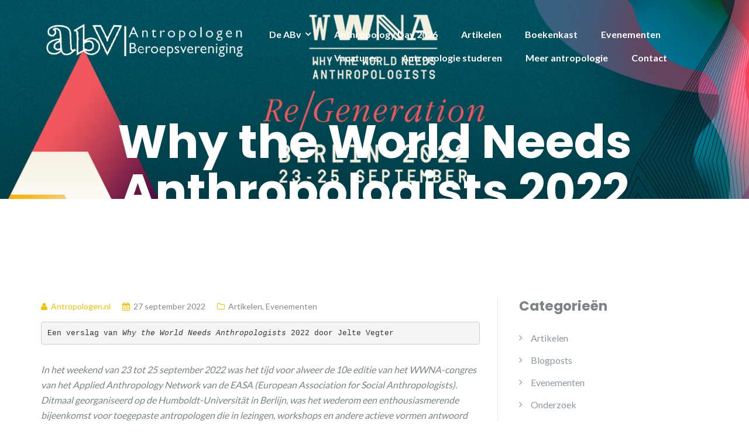

--- FILE ---
content_type: text/html; charset=UTF-8
request_url: https://antropologen.nl/wwna-2022/
body_size: 34869
content:
<!DOCTYPE html><html lang="nl-NL"><head><meta charset="UTF-8"/><meta name="viewport" content="width=device-width, initial-scale=1, maximum-scale=1, user-scalable=no"><link media="all" href="https://antropologen.nl/app/cache/autoptimize/css/autoptimize_3417d31f805a28b79a4e39dd46e7edd1.css" rel="stylesheet"><title>Why the World Needs Anthropologists 2022 &#8211; Antropologen Beroepsvereniging</title><meta name='robots' content='max-image-preview:large' /><link rel='dns-prefetch' href='//fonts.googleapis.com' /><link rel="alternate" type="application/rss+xml" title="Antropologen Beroepsvereniging &raquo; feed" href="https://antropologen.nl/feed/" /><link rel="alternate" type="application/rss+xml" title="Antropologen Beroepsvereniging &raquo; reactiesfeed" href="https://antropologen.nl/comments/feed/" /> <script type="text/javascript">window._wpemojiSettings = {"baseUrl":"https:\/\/s.w.org\/images\/core\/emoji\/15.0.3\/72x72\/","ext":".png","svgUrl":"https:\/\/s.w.org\/images\/core\/emoji\/15.0.3\/svg\/","svgExt":".svg","source":{"concatemoji":"https:\/\/antropologen.nl\/wp\/wp-includes\/js\/wp-emoji-release.min.js?ver=6.5.2"}};
/*! This file is auto-generated */
!function(i,n){var o,s,e;function c(e){try{var t={supportTests:e,timestamp:(new Date).valueOf()};sessionStorage.setItem(o,JSON.stringify(t))}catch(e){}}function p(e,t,n){e.clearRect(0,0,e.canvas.width,e.canvas.height),e.fillText(t,0,0);var t=new Uint32Array(e.getImageData(0,0,e.canvas.width,e.canvas.height).data),r=(e.clearRect(0,0,e.canvas.width,e.canvas.height),e.fillText(n,0,0),new Uint32Array(e.getImageData(0,0,e.canvas.width,e.canvas.height).data));return t.every(function(e,t){return e===r[t]})}function u(e,t,n){switch(t){case"flag":return n(e,"\ud83c\udff3\ufe0f\u200d\u26a7\ufe0f","\ud83c\udff3\ufe0f\u200b\u26a7\ufe0f")?!1:!n(e,"\ud83c\uddfa\ud83c\uddf3","\ud83c\uddfa\u200b\ud83c\uddf3")&&!n(e,"\ud83c\udff4\udb40\udc67\udb40\udc62\udb40\udc65\udb40\udc6e\udb40\udc67\udb40\udc7f","\ud83c\udff4\u200b\udb40\udc67\u200b\udb40\udc62\u200b\udb40\udc65\u200b\udb40\udc6e\u200b\udb40\udc67\u200b\udb40\udc7f");case"emoji":return!n(e,"\ud83d\udc26\u200d\u2b1b","\ud83d\udc26\u200b\u2b1b")}return!1}function f(e,t,n){var r="undefined"!=typeof WorkerGlobalScope&&self instanceof WorkerGlobalScope?new OffscreenCanvas(300,150):i.createElement("canvas"),a=r.getContext("2d",{willReadFrequently:!0}),o=(a.textBaseline="top",a.font="600 32px Arial",{});return e.forEach(function(e){o[e]=t(a,e,n)}),o}function t(e){var t=i.createElement("script");t.src=e,t.defer=!0,i.head.appendChild(t)}"undefined"!=typeof Promise&&(o="wpEmojiSettingsSupports",s=["flag","emoji"],n.supports={everything:!0,everythingExceptFlag:!0},e=new Promise(function(e){i.addEventListener("DOMContentLoaded",e,{once:!0})}),new Promise(function(t){var n=function(){try{var e=JSON.parse(sessionStorage.getItem(o));if("object"==typeof e&&"number"==typeof e.timestamp&&(new Date).valueOf()<e.timestamp+604800&&"object"==typeof e.supportTests)return e.supportTests}catch(e){}return null}();if(!n){if("undefined"!=typeof Worker&&"undefined"!=typeof OffscreenCanvas&&"undefined"!=typeof URL&&URL.createObjectURL&&"undefined"!=typeof Blob)try{var e="postMessage("+f.toString()+"("+[JSON.stringify(s),u.toString(),p.toString()].join(",")+"));",r=new Blob([e],{type:"text/javascript"}),a=new Worker(URL.createObjectURL(r),{name:"wpTestEmojiSupports"});return void(a.onmessage=function(e){c(n=e.data),a.terminate(),t(n)})}catch(e){}c(n=f(s,u,p))}t(n)}).then(function(e){for(var t in e)n.supports[t]=e[t],n.supports.everything=n.supports.everything&&n.supports[t],"flag"!==t&&(n.supports.everythingExceptFlag=n.supports.everythingExceptFlag&&n.supports[t]);n.supports.everythingExceptFlag=n.supports.everythingExceptFlag&&!n.supports.flag,n.DOMReady=!1,n.readyCallback=function(){n.DOMReady=!0}}).then(function(){return e}).then(function(){var e;n.supports.everything||(n.readyCallback(),(e=n.source||{}).concatemoji?t(e.concatemoji):e.wpemoji&&e.twemoji&&(t(e.twemoji),t(e.wpemoji)))}))}((window,document),window._wpemojiSettings);</script> <link rel='stylesheet' id='illdy-google-fonts-css' href='https://fonts.googleapis.com/css?family=Source+Sans+Pro:400,900,700,300,300italic|Lato:300,400,700,900|Poppins:300,400,500,600,700' type='text/css' media='all' /> <script type="text/javascript" src="https://antropologen.nl/wp/wp-includes/js/dist/vendor/wp-polyfill-inert.min.js?ver=3.1.2" id="wp-polyfill-inert-js"></script> <script type="text/javascript" src="https://antropologen.nl/wp/wp-includes/js/dist/vendor/regenerator-runtime.min.js?ver=0.14.0" id="regenerator-runtime-js"></script> <script type="text/javascript" src="https://antropologen.nl/wp/wp-includes/js/dist/vendor/wp-polyfill.min.js?ver=3.15.0" id="wp-polyfill-js"></script> <script type="text/javascript" src="https://antropologen.nl/wp/wp-includes/js/dist/vendor/react.min.js?ver=18.2.0" id="react-js"></script> <script type="text/javascript" src="https://antropologen.nl/wp/wp-includes/js/dist/autop.min.js?ver=9fb50649848277dd318d" id="wp-autop-js"></script> <script type="text/javascript" src="https://antropologen.nl/wp/wp-includes/js/dist/blob.min.js?ver=9113eed771d446f4a556" id="wp-blob-js"></script> <script type="text/javascript" src="https://antropologen.nl/wp/wp-includes/js/dist/block-serialization-default-parser.min.js?ver=14d44daebf663d05d330" id="wp-block-serialization-default-parser-js"></script> <script type="text/javascript" src="https://antropologen.nl/wp/wp-includes/js/dist/hooks.min.js?ver=2810c76e705dd1a53b18" id="wp-hooks-js"></script> <script type="text/javascript" src="https://antropologen.nl/wp/wp-includes/js/dist/deprecated.min.js?ver=e1f84915c5e8ae38964c" id="wp-deprecated-js"></script> <script type="text/javascript" src="https://antropologen.nl/wp/wp-includes/js/dist/dom.min.js?ver=4ecffbffba91b10c5c7a" id="wp-dom-js"></script> <script type="text/javascript" src="https://antropologen.nl/wp/wp-includes/js/dist/vendor/react-dom.min.js?ver=18.2.0" id="react-dom-js"></script> <script type="text/javascript" src="https://antropologen.nl/wp/wp-includes/js/dist/escape-html.min.js?ver=6561a406d2d232a6fbd2" id="wp-escape-html-js"></script> <script type="text/javascript" src="https://antropologen.nl/wp/wp-includes/js/dist/element.min.js?ver=cb762d190aebbec25b27" id="wp-element-js"></script> <script type="text/javascript" src="https://antropologen.nl/wp/wp-includes/js/dist/is-shallow-equal.min.js?ver=e0f9f1d78d83f5196979" id="wp-is-shallow-equal-js"></script> <script type="text/javascript" src="https://antropologen.nl/wp/wp-includes/js/dist/i18n.min.js?ver=5e580eb46a90c2b997e6" id="wp-i18n-js"></script> <script type="text/javascript" id="wp-i18n-js-after">wp.i18n.setLocaleData( { 'text direction\u0004ltr': [ 'ltr' ] } );</script> <script type="text/javascript" id="wp-keycodes-js-translations">( function( domain, translations ) {
	var localeData = translations.locale_data[ domain ] || translations.locale_data.messages;
	localeData[""].domain = domain;
	wp.i18n.setLocaleData( localeData, domain );
} )( "default", {"translation-revision-date":"2024-04-18 10:04:51+0000","generator":"GlotPress\/4.0.1","domain":"messages","locale_data":{"messages":{"":{"domain":"messages","plural-forms":"nplurals=2; plural=n != 1;","lang":"nl"},"Tilde":["Tilde"],"Backtick":["Accent grave"],"Period":["Punt"],"Comma":["Komma"]}},"comment":{"reference":"wp-includes\/js\/dist\/keycodes.js"}} );</script> <script type="text/javascript" src="https://antropologen.nl/wp/wp-includes/js/dist/keycodes.min.js?ver=034ff647a54b018581d3" id="wp-keycodes-js"></script> <script type="text/javascript" src="https://antropologen.nl/wp/wp-includes/js/dist/priority-queue.min.js?ver=9c21c957c7e50ffdbf48" id="wp-priority-queue-js"></script> <script type="text/javascript" src="https://antropologen.nl/wp/wp-includes/js/dist/compose.min.js?ver=1339d3318cd44440dccb" id="wp-compose-js"></script> <script type="text/javascript" src="https://antropologen.nl/wp/wp-includes/js/dist/private-apis.min.js?ver=5e7fdf55d04b8c2aadef" id="wp-private-apis-js"></script> <script type="text/javascript" src="https://antropologen.nl/wp/wp-includes/js/dist/redux-routine.min.js?ver=b14553dce2bee5c0f064" id="wp-redux-routine-js"></script> <script type="text/javascript" src="https://antropologen.nl/wp/wp-includes/js/dist/data.min.js?ver=e6595ba1a7cd34429f66" id="wp-data-js"></script> <script type="text/javascript" id="wp-data-js-after">( function() {
	var userId = 0;
	var storageKey = "WP_DATA_USER_" + userId;
	wp.data
		.use( wp.data.plugins.persistence, { storageKey: storageKey } );
} )();</script> <script type="text/javascript" src="https://antropologen.nl/wp/wp-includes/js/dist/html-entities.min.js?ver=2cd3358363e0675638fb" id="wp-html-entities-js"></script> <script type="text/javascript" src="https://antropologen.nl/wp/wp-includes/js/dist/dom-ready.min.js?ver=f77871ff7694fffea381" id="wp-dom-ready-js"></script> <script type="text/javascript" id="wp-a11y-js-translations">( function( domain, translations ) {
	var localeData = translations.locale_data[ domain ] || translations.locale_data.messages;
	localeData[""].domain = domain;
	wp.i18n.setLocaleData( localeData, domain );
} )( "default", {"translation-revision-date":"2024-04-18 10:04:51+0000","generator":"GlotPress\/4.0.1","domain":"messages","locale_data":{"messages":{"":{"domain":"messages","plural-forms":"nplurals=2; plural=n != 1;","lang":"nl"},"Notifications":["Meldingen"]}},"comment":{"reference":"wp-includes\/js\/dist\/a11y.js"}} );</script> <script type="text/javascript" src="https://antropologen.nl/wp/wp-includes/js/dist/a11y.min.js?ver=d90eebea464f6c09bfd5" id="wp-a11y-js"></script> <script type="text/javascript" id="wp-rich-text-js-translations">( function( domain, translations ) {
	var localeData = translations.locale_data[ domain ] || translations.locale_data.messages;
	localeData[""].domain = domain;
	wp.i18n.setLocaleData( localeData, domain );
} )( "default", {"translation-revision-date":"2024-04-18 10:04:51+0000","generator":"GlotPress\/4.0.1","domain":"messages","locale_data":{"messages":{"":{"domain":"messages","plural-forms":"nplurals=2; plural=n != 1;","lang":"nl"},"%s applied.":["%s toegepast."],"%s removed.":["%s verwijderd."]}},"comment":{"reference":"wp-includes\/js\/dist\/rich-text.js"}} );</script> <script type="text/javascript" src="https://antropologen.nl/wp/wp-includes/js/dist/rich-text.min.js?ver=dd125966cf6cc0394ae0" id="wp-rich-text-js"></script> <script type="text/javascript" src="https://antropologen.nl/wp/wp-includes/js/dist/shortcode.min.js?ver=b7747eee0efafd2f0c3b" id="wp-shortcode-js"></script> <script type="text/javascript" id="wp-blocks-js-translations">( function( domain, translations ) {
	var localeData = translations.locale_data[ domain ] || translations.locale_data.messages;
	localeData[""].domain = domain;
	wp.i18n.setLocaleData( localeData, domain );
} )( "default", {"translation-revision-date":"2024-04-18 10:04:51+0000","generator":"GlotPress\/4.0.1","domain":"messages","locale_data":{"messages":{"":{"domain":"messages","plural-forms":"nplurals=2; plural=n != 1;","lang":"nl"},"%1$s Block. Row %2$d":["%1$s blok. Rij %2$d"],"Design":["Ontwerp"],"%s Block":["%s blok"],"%1$s Block. %2$s":["%1$s blok. %2$s"],"%1$s Block. Column %2$d":["%1$s blok. Kolom %2$d"],"%1$s Block. Column %2$d. %3$s":["%1$s blok. Kolom %2$d. %3$s"],"%1$s Block. Row %2$d. %3$s":["%1$s blok. Rij %2$d. %3$s"],"Reusable blocks":["Herbruikbare blokken"],"Embeds":["Insluitingen"],"Text":["Tekst"],"Widgets":["Widgets"],"Theme":["Thema"],"Media":["Media"]}},"comment":{"reference":"wp-includes\/js\/dist\/blocks.js"}} );</script> <script type="text/javascript" src="https://antropologen.nl/wp/wp-includes/js/dist/blocks.min.js?ver=6612d078dfaf28b875b8" id="wp-blocks-js"></script> <script type="text/javascript" src="https://antropologen.nl/wp/wp-includes/js/dist/url.min.js?ver=421139b01f33e5b327d8" id="wp-url-js"></script> <script type="text/javascript" id="wp-api-fetch-js-translations">( function( domain, translations ) {
	var localeData = translations.locale_data[ domain ] || translations.locale_data.messages;
	localeData[""].domain = domain;
	wp.i18n.setLocaleData( localeData, domain );
} )( "default", {"translation-revision-date":"2024-04-18 10:04:51+0000","generator":"GlotPress\/4.0.1","domain":"messages","locale_data":{"messages":{"":{"domain":"messages","plural-forms":"nplurals=2; plural=n != 1;","lang":"nl"},"You are probably offline.":["Je bent waarschijnlijk offline."],"Media upload failed. If this is a photo or a large image, please scale it down and try again.":["Uploaden media mislukt. Als dit een foto of een grote afbeelding is, verklein deze dan en probeer opnieuw."],"The response is not a valid JSON response.":["De reactie is geen geldige JSON-reactie."],"An unknown error occurred.":["Er is een onbekende fout opgetreden."]}},"comment":{"reference":"wp-includes\/js\/dist\/api-fetch.js"}} );</script> <script type="text/javascript" src="https://antropologen.nl/wp/wp-includes/js/dist/api-fetch.min.js?ver=4c185334c5ec26e149cc" id="wp-api-fetch-js"></script> <script type="text/javascript" id="wp-api-fetch-js-after">wp.apiFetch.use( wp.apiFetch.createRootURLMiddleware( "https://antropologen.nl/wp-json/" ) );
wp.apiFetch.nonceMiddleware = wp.apiFetch.createNonceMiddleware( "2e278dde9e" );
wp.apiFetch.use( wp.apiFetch.nonceMiddleware );
wp.apiFetch.use( wp.apiFetch.mediaUploadMiddleware );
wp.apiFetch.nonceEndpoint = "https://antropologen.nl/wp/wp-admin/admin-ajax.php?action=rest-nonce";</script> <script type="text/javascript" src="https://antropologen.nl/wp/wp-includes/js/dist/vendor/moment.min.js?ver=2.29.4" id="moment-js"></script> <script type="text/javascript" id="moment-js-after">moment.updateLocale( 'nl_NL', {"months":["januari","februari","maart","april","mei","juni","juli","augustus","september","oktober","november","december"],"monthsShort":["jan","feb","mrt","apr","mei","jun","jul","aug","sep","okt","nov","dec"],"weekdays":["zondag","maandag","dinsdag","woensdag","donderdag","vrijdag","zaterdag"],"weekdaysShort":["zo","ma","di","wo","do","vr","za"],"week":{"dow":1},"longDateFormat":{"LT":"H:i","LTS":null,"L":null,"LL":"j F Y","LLL":"j F Y H:i","LLLL":null}} );</script> <script type="text/javascript" src="https://antropologen.nl/wp/wp-includes/js/dist/date.min.js?ver=aaca6387d1cf924acc51" id="wp-date-js"></script> <script type="text/javascript" id="wp-date-js-after">wp.date.setSettings( {"l10n":{"locale":"nl_NL","months":["januari","februari","maart","april","mei","juni","juli","augustus","september","oktober","november","december"],"monthsShort":["jan","feb","mrt","apr","mei","jun","jul","aug","sep","okt","nov","dec"],"weekdays":["zondag","maandag","dinsdag","woensdag","donderdag","vrijdag","zaterdag"],"weekdaysShort":["zo","ma","di","wo","do","vr","za"],"meridiem":{"am":"am","pm":"pm","AM":"AM","PM":"PM"},"relative":{"future":"%s vanaf nu","past":"%s geleden","s":"een seconde","ss":"%d seconden","m":"een minuut","mm":"%d minuten","h":"een uur","hh":"%d uren","d":"een dag","dd":"%d dagen","M":"een maand","MM":"%d maanden","y":"een jaar","yy":"%d jaar"},"startOfWeek":1},"formats":{"time":"H:i","date":"j F Y","datetime":"j F Y H:i","datetimeAbbreviated":"j M Y G:i"},"timezone":{"offset":1,"offsetFormatted":"1","string":"Europe\/Amsterdam","abbr":"CET"}} );</script> <script type="text/javascript" src="https://antropologen.nl/wp/wp-includes/js/dist/primitives.min.js?ver=a41bfd5835f583ae838a" id="wp-primitives-js"></script> <script type="text/javascript" src="https://antropologen.nl/wp/wp-includes/js/dist/warning.min.js?ver=ed7c8b0940914f4fe44b" id="wp-warning-js"></script> <script type="text/javascript" id="wp-components-js-translations">( function( domain, translations ) {
	var localeData = translations.locale_data[ domain ] || translations.locale_data.messages;
	localeData[""].domain = domain;
	wp.i18n.setLocaleData( localeData, domain );
} )( "default", {"translation-revision-date":"2024-04-18 10:04:51+0000","generator":"GlotPress\/4.0.1","domain":"messages","locale_data":{"messages":{"":{"domain":"messages","plural-forms":"nplurals=2; plural=n != 1;","lang":"nl"},"December":["december"],"November":["november"],"October":["oktober"],"September":["september"],"August":["augustus"],"July":["juli"],"June":["juni"],"May":["mei"],"April":["april"],"March":["maart"],"February":["februari"],"January":["januari"],"authors\u0004All":["Alle"],"categories\u0004All":["Alle"],"Edit: %s":["Bewerk: %s"],"Left and right sides":["Linker- en rechterkant"],"Top and bottom sides":["Boven- en onderkant"],"Right side":["Rechterzijde"],"Left side":["Linkerzijde"],"Bottom side":["Onderkant"],"Top side":["Bovenkant"],"Large viewport largest dimension (lvmax)":["Grote viewport grootste dimensie (lvmax)"],"Small viewport largest dimension (svmax)":["Kleine viewport grootste dimensie (svmax)"],"Dynamic viewport largest dimension (dvmax)":["Dynamische viewport grootste dimensie (dvmax)"],"Dynamic viewport smallest dimension (dvmin)":["Dynamische viewport kleinste dimensie (dvmin)"],"Dynamic viewport width or height (dvb)":["Dynamische viewport breedte of hoogte (dvb)"],"Dynamic viewport width or height (dvi)":["Dynamische viewport breedte of hoogte (dvi)"],"Dynamic viewport height (dvh)":["Dynamische viewport hoogte (dvh)"],"Dynamic viewport width (dvw)":["Dynamische viewport breedte (dvw)"],"Large viewport smallest dimension (lvmin)":["Grote viewport kleinste dimensie (lvmin)"],"Large viewport width or height (lvb)":["Grote viewport breedte of hoogte (lvb)"],"Large viewport width or height (lvi)":["Grote viewport breedte of hoogte (lvi)"],"Large viewport height (lvh)":["Grote hoogte van viewport (lvh)"],"Large viewport width (lvw)":["Grote viewport breedte (lvw)"],"Small viewport smallest dimension (svmin)":["Kleine viewport kleinste dimensie (svmin)"],"Small viewport width or height (svb)":["Kleine viewport breedte of hoogte (svb)"],"Viewport smallest size in the block direction (svb)":["Kleinste grootte van viewport in de blokrichting (svb)"],"Small viewport width or height (svi)":["Kleine viewport breedte of hoogte (svi)"],"Viewport smallest size in the inline direction (svi)":["Kleinste grootte van viewport in de inline richting (svi)"],"Small viewport height (svh)":["Kleine hoogte van viewport (svh)"],"Small viewport width (svw)":["Kleine viewport breedte (svw)"],"No color selected":["Geen kleur geselecteerd"],"Notice":["Bericht"],"Error notice":["Fout bericht"],"Information notice":["Informatief bericht"],"Warning notice":["Waarschuwingsbericht"],"Focal point top position":["Focaal punt bovenste positie"],"Focal point left position":["Focaal punt linker positie"],"Scrollable section":["Scrolbare sectie"],"Initial %d result loaded. Type to filter all available results. Use up and down arrow keys to navigate.":["Initi\u00eble %d resultaat geladen. Typ om alle beschikbare resultaten te filteren. Gebruik de pijltoetsen omhoog en omlaag om te navigeren.","Initi\u00eble %d resultaten geladen. Typ om alle beschikbare resultaten te filteren. Gebruik de pijltoetsen omhoog en omlaag om te navigeren."],"Extra Extra Large":["Extra extra groot"],"Show details":["Toon details"],"Decrement":["Verlagen"],"Increment":["Verhogen"],"All options reset":["Alle opties teruggezet"],"All options are currently hidden":["Alle opties zijn momenteel verborgen"],"%s is now visible":["%s is nu zichtbaar"],"%s hidden and reset to default":["%s verborgen en teruggezet naar standaard"],"%s reset to default":["%s teruggezet naar standaard"],"XXL":["XXL"],"XL":["XL"],"L":["L"],"M":["M"],"S":["S"],"Unset":["Uitschakelen"],"%1$s. Selected":["%1$s. Geselecteerd"],"%1$s. Selected. There is %2$d event":["%1$s. Geselecteerd. Er is %2$d evenement","%1$s. Geselecteerd. Er zijn %2$d evenementen"],"View next month":["Volgende maand bekijken"],"View previous month":["Vorige maand bekijken"],"Border color and style picker":["Randkleur en stijl kiezer"],"Loading \u2026":["Bezig met laden \u2026"],"All sides":["Alle kanten"],"Bottom border":["Onder rand"],"Right border":["Rechter rand"],"Left border":["Linker rand"],"Top border":["Boven rand"],"Close border color":["Sluit rand kleur"],"Border color picker.":["Randkleur kiezen."],"Border color and style picker.":["Randkleur en stijl kiezen."],"Custom color picker. The currently selected color is called \"%1$s\" and has a value of \"%2$s\".":["Aangepaste kleurkiezer. De momenteel geselecteerde kleur heet \"%1$s\" en heeft een waarde van \"%2$s\"."],"Link sides":["Kanten linken"],"Unlink sides":["Kanten ontlinken"],"Reset all":["Alles herstellen"],"Button label to reveal tool panel options\u0004%s options":["%s opties"],"Show %s":["%s tonen"],"Hide and reset %s":["%s verbergen en herstellen"],"Reset %s":["%s herstellen"],"Search %s":["%s zoeken"],"Set custom size":["Aangepaste grootte instellen"],"Use size preset":["Vooringestelde grootte gebruiken"],"Currently selected font size: %s":["Geselecteerde lettertypegrootte: %s"],"Highlights":["Hoogtepunten"],"Size of a UI element\u0004Extra Large":["Extra groot"],"Size of a UI element\u0004Large":["Groot"],"Size of a UI element\u0004Medium":["Middel"],"Size of a UI element\u0004Small":["Klein"],"Size of a UI element\u0004None":["Geen"],"Currently selected: %s":["Momenteel geselecteerd: %s"],"No selection":["Geen selectie"],"Reset colors":["Kleuren herstellen"],"Reset gradient":["Reset gradi\u00ebnt"],"Remove all colors":["Alle kleuren verwijderen"],"Remove all gradients":["Alle gradi\u00ebnt verwijderen"],"Color options":["Kleuropties"],"Gradient options":["Gradi\u00ebnt opties"],"Add color":["Kleur toevoegen"],"Add gradient":["Gradi\u00ebnt toevoegen"],"Gradient name":["Gradi\u00ebnt naam"],"Color %s":["Kleur %s"],"Color format":["Kleur format"],"Hex color":["Hex kleur"],"Invalid item":["Ongeldig item"],"Shadows":["Schaduwen"],"Duotone: %s":["Duotoon: %s"],"Duotone code: %s":["Duotoon code: %s"],"%1$s. There is %2$d event":["%1$s. Er is %2$d gebeurtenis","%1$s. Er zijn %2$d gebeurtenissen"],"Relative to root font size (rem)\u0004rems":["rems"],"Relative to parent font size (em)\u0004ems":["ems"],"Points (pt)":["Punten (pt)"],"Picas (pc)":["Picas (pc)"],"Inches (in)":["Inches (in)"],"Millimeters (mm)":["Millimeters (mm)"],"Centimeters (cm)":["Centimeters (cm)"],"x-height of the font (ex)":["x-hoogte van het lettertype (ex)"],"Width of the zero (0) character (ch)":["Breedte van het nul (0) karakter (ch)"],"Viewport largest dimension (vmax)":["Viewpoort grootste afmeting (vmax)"],"Viewport smallest dimension (vmin)":["Viewpoort kleinste afmeting (vmin)"],"Percent (%)":["Percentage (%)"],"Border width":["Randbreedte"],"Dotted":["Gestippeld"],"Dashed":["Gestreept"],"Viewport height (vh)":["Viewport hoogte (vh)"],"Viewport width (vw)":["Viewport breedte (vw)"],"Relative to root font size (rem)":["Vergeleken met de oorspronkelijke lettertypegrootte (rem)"],"Relative to parent font size (em)":["Vergeleken met de bovenliggende lettertypegrootte (em)"],"Pixels (px)":["Pixels (px)"],"Percentage (%)":["Percentage (%)"],"Close search":["Zoekopdracht sluiten"],"Search in %s":["Zoeken in %s"],"Select unit":["Eenheid selecteren"],"Radial":["Radiaal"],"Linear":["Lineair"],"Media preview":["Media voorbeeld"],"Coordinated Universal Time":["Geco\u00f6rdineerde universele tijd"],"Remove color":["Kleur verwijderen"],"Color name":["Kleurnaam"],"Reset search":["Zoekopdracht resetten"],"Box Control":["Box controle"],"Alignment Matrix Control":["Uitlijning matrix besturing"],"Bottom Center":["Onderaan gecentreerd"],"Center Right":["Midden rechts"],"Center Left":["Midden links"],"Top Center":["Bovenaan midden"],"Solid":["Doorlopend"],"Finish":["Voltooien"],"Page %1$d of %2$d":["Pagina %1$d van %2$d"],"Guide controls":["Gidsbediening"],"Gradient: %s":["Gradi\u00ebnt: %s"],"Gradient code: %s":["Gradi\u0113nt code: %s"],"Remove Control Point":["Controlepunt verwijderen"],"Use your left or right arrow keys or drag and drop with the mouse to change the gradient position. Press the button to change the color or remove the control point.":["Gebruik je linker of rechter pijltoetsen of versleep om de verloop positie te wijzigen. Druk op de knop om de kleur te wijzigen of het controlepunt te verwijderen."],"Gradient control point at position %1$s%% with color code %2$s.":["Verloop controlepunt op positie %1$s%% met kleurcode %2$s."],"Extra Large":["Extra groot"],"Small":["Klein"],"Angle":["Hoek"],"Separate with commas or the Enter key.":["Scheiden met komma's of de Enter-toets."],"Separate with commas, spaces, or the Enter key.":["Met komma's, spaties of de Enter-toets scheiden."],"Copied!":["Gekopieerd!"],"%d result found.":["%d resultaat gevonden.","%d resultaten gevonden."],"Number of items":["Aantal items"],"Category":["Categorie"],"Z \u2192 A":["Z \u2192 A"],"A \u2192 Z":["A \u2192 Z"],"Oldest to newest":["Oudste naar nieuwste"],"Newest to oldest":["Nieuwste naar oudste"],"Order by":["Volgorde op"],"Dismiss this notice":["Negeer dit bericht"],"%1$s (%2$s of %3$s)":["%1$s (%2$s van %3$s)"],"Remove item":["Item verwijderen"],"Item removed.":["Item verwijderd."],"Item added.":["Item toegevoegd."],"Add item":["Item toevoegen"],"Reset":["Herstellen"],"(opens in a new tab)":["(opent in een nieuwe tab)"],"Minutes":["Minuten"],"Color: %s":["Kleur: %s"],"Color code: %s":["Kleurcode: %s"],"Custom color picker.":["Aangepaste kleurenkiezer."],"No results.":["Geen resultaten."],"%d result found, use up and down arrow keys to navigate.":["%d resultaat gevonden, gebruik de omhoog en omlaag pijltoetsen om te navigeren.","%d resultaten gevonden, gebruik de omhoog en omlaag pijltoetsen om te navigeren."],"Time":["Tijd"],"Day":["Dag"],"Month":["Maand"],"Date":["Datum"],"Hours":["Openingstijden"],"Item selected.":["Item geselecteerd."],"Previous":["Vorige"],"Border color":["Randkleur"],"Year":["Jaar"],"Custom Size":["Aangepaste afmetingen"],"Back":["Terug"],"Style":["Stijl"],"Large":["Groot"],"Drop files to upload":["Sleep bestanden om te uploaden"],"Clear":["Wissen"],"Mixed":["Gemengd"],"Custom":["Aangepast"],"Next":["Volgende"],"PM":["PM"],"AM":["AM"],"Bottom Right":["Rechtsonder"],"Bottom Left":["Linksonder"],"Top Right":["Rechtsboven"],"Top Left":["Linksboven"],"Type":["Type"],"Top":["Bovenkant"],"Copy":["Kopi\u00ebren"],"Font size":["Lettertype grootte"],"Calendar":["Kalender"],"No results found.":["Niets gevonden."],"Default":["Standaard"],"Close":["Sluiten"],"Search":["Zoeken"],"OK":["OK"],"Size":["Grootte"],"Medium":["Gemiddeld"],"Center":["Gecentreerd"],"Left":["Links"],"Cancel":["Annuleren"],"Done":["Klaar"],"Categories":["Categorie\u00ebn"],"Author":["Auteur"]}},"comment":{"reference":"wp-includes\/js\/dist\/components.js"}} );</script> <script type="text/javascript" src="https://antropologen.nl/wp/wp-includes/js/dist/components.min.js?ver=c4b2ef1c62202e4e2d1e" id="wp-components-js"></script> <script type="text/javascript" id="wp-server-side-render-js-translations">( function( domain, translations ) {
	var localeData = translations.locale_data[ domain ] || translations.locale_data.messages;
	localeData[""].domain = domain;
	wp.i18n.setLocaleData( localeData, domain );
} )( "default", {"translation-revision-date":"2024-04-18 10:04:51+0000","generator":"GlotPress\/4.0.1","domain":"messages","locale_data":{"messages":{"":{"domain":"messages","plural-forms":"nplurals=2; plural=n != 1;","lang":"nl"},"Block rendered as empty.":["Blok weergegeven als leeg."],"Error loading block: %s":["Fout bij laden blok: %s"]}},"comment":{"reference":"wp-includes\/js\/dist\/server-side-render.js"}} );</script> <script type="text/javascript" src="https://antropologen.nl/wp/wp-includes/js/dist/server-side-render.min.js?ver=04ce502cc4eef9b49ce7" id="wp-server-side-render-js"></script> <script type="text/javascript" src="https://antropologen.nl/wp/wp-includes/js/dist/keyboard-shortcuts.min.js?ver=4d239ebc17efd846a168" id="wp-keyboard-shortcuts-js"></script> <script type="text/javascript" id="wp-commands-js-translations">( function( domain, translations ) {
	var localeData = translations.locale_data[ domain ] || translations.locale_data.messages;
	localeData[""].domain = domain;
	wp.i18n.setLocaleData( localeData, domain );
} )( "default", {"translation-revision-date":"2024-04-18 10:04:51+0000","generator":"GlotPress\/4.0.1","domain":"messages","locale_data":{"messages":{"":{"domain":"messages","plural-forms":"nplurals=2; plural=n != 1;","lang":"nl"},"Command suggestions":["Opdracht suggesties"],"Search for commands":["Zoeken naar opdrachten"],"Command palette":["Opdrachtpaneel"],"Open the command palette.":["Open het opdrachtpalet."],"No results found.":["Niets gevonden."]}},"comment":{"reference":"wp-includes\/js\/dist\/commands.js"}} );</script> <script type="text/javascript" src="https://antropologen.nl/wp/wp-includes/js/dist/commands.min.js?ver=e4060e55811e7824feb9" id="wp-commands-js"></script> <script type="text/javascript" src="https://antropologen.nl/wp/wp-includes/js/dist/notices.min.js?ver=673a68a7ac2f556ed50b" id="wp-notices-js"></script> <script type="text/javascript" src="https://antropologen.nl/wp/wp-includes/js/dist/preferences-persistence.min.js?ver=3f5184d775ed9dfb154f" id="wp-preferences-persistence-js"></script> <script type="text/javascript" id="wp-preferences-js-translations">( function( domain, translations ) {
	var localeData = translations.locale_data[ domain ] || translations.locale_data.messages;
	localeData[""].domain = domain;
	wp.i18n.setLocaleData( localeData, domain );
} )( "default", {"translation-revision-date":"2024-04-18 10:04:51+0000","generator":"GlotPress\/4.0.1","domain":"messages","locale_data":{"messages":{"":{"domain":"messages","plural-forms":"nplurals=2; plural=n != 1;","lang":"nl"},"Preference activated - %s":["Voorkeur geactiveerd - %s"],"Preference deactivated - %s":["Voorkeur gedeactiveerd - %s"],"Navigate to the previous view":["Naar de vorige weergave navigeren"],"Preferences":["Voorkeuren"]}},"comment":{"reference":"wp-includes\/js\/dist\/preferences.js"}} );</script> <script type="text/javascript" src="https://antropologen.nl/wp/wp-includes/js/dist/preferences.min.js?ver=e1544c6f06a9639c4c31" id="wp-preferences-js"></script> <script type="text/javascript" id="wp-preferences-js-after">( function() {
				var serverData = false;
				var userId = "0";
				var persistenceLayer = wp.preferencesPersistence.__unstableCreatePersistenceLayer( serverData, userId );
				var preferencesStore = wp.preferences.store;
				wp.data.dispatch( preferencesStore ).setPersistenceLayer( persistenceLayer );
			} ) ();</script> <script type="text/javascript" src="https://antropologen.nl/wp/wp-includes/js/dist/style-engine.min.js?ver=03f13c515060de24b556" id="wp-style-engine-js"></script> <script type="text/javascript" src="https://antropologen.nl/wp/wp-includes/js/dist/token-list.min.js?ver=05f8a6df6258f0081718" id="wp-token-list-js"></script> <script type="text/javascript" src="https://antropologen.nl/wp/wp-includes/js/dist/wordcount.min.js?ver=55d8c2bf3dc99e7ea5ec" id="wp-wordcount-js"></script> <script type="text/javascript" id="wp-block-editor-js-translations">( function( domain, translations ) {
	var localeData = translations.locale_data[ domain ] || translations.locale_data.messages;
	localeData[""].domain = domain;
	wp.i18n.setLocaleData( localeData, domain );
} )( "default", {"translation-revision-date":"2024-04-18 10:04:51+0000","generator":"GlotPress\/4.0.1","domain":"messages","locale_data":{"messages":{"":{"domain":"messages","plural-forms":"nplurals=2; plural=n != 1;","lang":"nl"},"Uncategorized":["Niet gecategoriseerd"],"Be careful!":["Wees voorzichtig!"],"Deleting this block could break patterns on your site that have content linked to it. Are you sure you want to delete it?":["Het verwijderen van dit blok kan patronen op je site verbreken die inhoud bevatten die eraan is gekoppeld. Weet je zeker dat je het wil verwijderen?","Het verwijderen van deze blokken kan patronen op je site die gekoppeld zijn aan inhoud beschadigen. Weet je zeker dat je ze wil verwijderen?"],"Deleting this block will stop your post or page content from displaying on this template. It is not recommended.":["Het verwijderen van dit blok zal ervoor zorgen dat de inhoud van je bericht of pagina niet meer wordt weergegeven op deze template. Het wordt niet aanbevolen.","Het verwijderen van deze blokken zal ervoor zorgen dat de inhoud van je bericht of pagina niet meer wordt weergegeven op deze template. Het wordt niet aanbevolen."],"%s.":["%s."],"%s styles.":["%s stijlen."],"%s settings.":["%s instellingen."],"%s element.":["%s element.","%s elementen."],"%s block.":["%s blok.","%s blokken."],"Disable expand on click":["Uitschakelen uitvouwen bij klikken"],"Scales the image with a lightbox effect":["Schaalt de afbeelding met een lightbox effect"],"Scale the image with a lightbox effect.":["Schaal de afbeelding met een lightbox effect."],"Link CSS class":["Link CSS klasse"],"Link to attachment page":["Link naar bijlagepagina"],"Link to image file":["Link naar afbeeldingsbestand"],"screen sizes\u0004All":["Alle"],"block toolbar button label\u0004Connected":["Verbonden"],"Locked":["Vergrendeld"],"Multiple blocks selected":["Meerdere blokken geselecteerd"],"No transforms.":["Geen transformaties."],"Select parent block: %s":["Selecteer hoofdblok: %s"],"patterns\u0004Not synced":["Niet gesynchroniseerd"],"patterns\u0004Synced":["Gesynchroniseerd"],"Manage the inclusion of blocks added automatically by plugins.":["Beheer de opname van blokken die automatisch zijn toegevoegd door plugins."],"Border & Shadow":["Rand & schaduw"],"Drop shadows":["Slagschaduwen"],"Drop shadow":["Slagschaduw"],"Repeat":["Herhaal"],"Contain":["Bevatten"],"Copy link%s":["Kopieer link%s"],"Link copied to clipboard.":["Link gekopieerd naar klembord."],"patterns\u0004All":["Alle"],"Expand on click":["Uitvouwen bij een klik"],"Image settings\u0004Settings":["Instellingen"],"Ungroup":["Groeperen opheffen"],"Block name":["Bloknaam"],"Enter a custom name for this block.":["Voer een aangepaste naam in voor dit blok."],"Block name changed to: \"%s\".":["Bloknaam gewijzigd naar: \"%s\"."],"Block name reset to: \"%s\".":["Bloknaam gereset naar: \"%s\"."],"Text orientation":["Tekstrichting"],"Drop to upload":["Plaats om te uploaden"],"Reset ":["Reset "],"Background image":["Achtergrondafbeelding"],"Only images can be used as a background image.":["Alleen afbeeldingen kunnen worden gebruikt als achtergrondafbeelding."],"Selected image: %s":["Geselecteerde afbeelding: %s"],"No results found":["Geen resultaten gevonden"],"%d category button displayed.":["%d categorieknop getoond.","%d categorieknoppen getoond."],"https:\/\/wordpress.org\/patterns\/":["https:\/\/wordpress.org\/patterns\/"],"Patterns are available from the <Link>WordPress.org Pattern Directory<\/Link>, bundled in the active theme, or created by users on this site. Only patterns created on this site can be synced.":["Patronen zijn beschikbaar vanuit de <Link>WordPress.org patroon directory<\/Link>, gebundeld in het actieve thema, of gemaakt door gebruikers op deze site. Alleen patronen die op deze site zijn gemaakt, kunnen worden gesynchroniseerd."],"Theme & Plugins":["Thema's & plugins"],"Pattern Directory":["Patroon directory"],"%d pattern found":["%d patroon gevonden","%d patronen gevonden"],"Select text across multiple blocks.":["Selecteer tekst over meerdere blokken."],"Last page":["Laatste pagina"],"paging\u0004%1$s of %2$s":["%1$s van %2$s"],"First page":["Eerste pagina"],"Image is contained without distortion.":["Afbeelding is vervormingsvrij."],"Image covers the space evenly.":["Afbeelding bedekt de ruimte gelijkmatig."],"Image size option for resolution control\u0004Full Size":["Volledige grootte"],"Image size option for resolution control\u0004Large":["Groot"],"Image size option for resolution control\u0004Medium":["Medium"],"Image size option for resolution control\u0004Thumbnail":["Thumbnail"],"Scale down the content to fit the space if it is too big. Content that is too small will have additional padding.":["Schaal de inhoud naar beneden om in de ruimte te passen als het te groot is. Inhoud die te klein is, krijgt extra padding."],"Scale option for dimensions control\u0004Scale down":["Naar beneden bijschalen"],"Do not adjust the sizing of the content. Content that is too large will be clipped, and content that is too small will have additional padding.":["Pas de grootte van de inhoud niet aan. Inhoud die te groot is, wordt afgeknipt en inhoud die te klein is, krijgt extra padding."],"Scale option for dimensions control\u0004None":["Geen"],"Fill the space by clipping what doesn't fit.":["Vul de ruimte op door te knippen wat niet past."],"Scale option for dimensions control\u0004Cover":["Omslagafbeelding"],"Fit the content to the space without clipping.":["Pas de inhoud aan de ruimte zonder bijsnijden."],"Scale option for dimensions control\u0004Contain":["Bevat"],"Fill the space by stretching the content.":["Vul de ruimte door de inhoud uit te rekken."],"Scale option for dimensions control\u0004Fill":["Vul"],"Aspect ratio":["Beeldverhouding"],"Aspect ratio option for dimensions control\u0004Custom":["Aangepast"],"Aspect ratio option for dimensions control\u0004Tall - 9:16":["Hoog - 9:16"],"Aspect ratio option for dimensions control\u0004Wide - 16:9":["Breed - 16:9"],"Aspect ratio option for dimensions control\u0004Classic Portrait - 2:3":["Klassiek portret - 2:3"],"Aspect ratio option for dimensions control\u0004Classic - 3:2":["Klassiek - 3:2"],"Aspect ratio option for dimensions control\u0004Portrait - 3:4":["Portret - 3:4"],"Aspect ratio option for dimensions control\u0004Standard - 4:3":["Standaard\u00a0\u2013 4:3"],"Aspect ratio option for dimensions control\u0004Square - 1:1":["Vierkant - 1:1"],"Aspect ratio option for dimensions control\u0004Original":["Origineel"],"%d word selected.":["%d woord geselecteerd.","%d woorden geselecteerd."],"%d Block":["%d blok","%d blokken"],"Suggestions":["Suggesties"],"Additional link settings\u0004Advanced":["Geavanceerd"],"Resolution":["Resolutie"],"https:\/\/wordpress.org\/documentation\/article\/customize-date-and-time-format\/":["https:\/\/wordpress.org\/documentation\/article\/customize-date-and-time-format\/"],"Example:":["Voorbeeld:"],"Change level":["Niveau wijzigen"],"Options for %s":["Opties voor %s"],"%s (locked)":["%s (vergrendeld)"],"Position: %1$s":["Positie: %1$s"],"Name for applying graphical effects\u0004Filters":["Filters"],"Button label to reveal side configuration options\u0004%s options":["%s opties"],"Text columns":["Tekstkolommen"],"Color %s styles":["Kleur %s stijlen"],"The block will stick to the scrollable area of the parent %s block.":["Het blok blijft in het scrollbare gebied van het hoofd %s blok."],"Add after":["Toevoegen na"],"Add before":["Toevoegen voor"],"Reusable blocks are now synced patterns. A synced pattern will behave in exactly the same way as a reusable block.":["Herbruikbare blokken zijn nu gesynchroniseerde patronen. Een gesynchroniseerd patroon zal zich precies hetzelfde gedragen als een herbruikbaar blok."],"My patterns":["Mijn patronen"],"https:\/\/wordpress.org\/documentation\/article\/page-jumps\/":["https:\/\/wordpress.org\/documentation\/article\/page-jumps\/"],"Minimum column width":["Minimale kolombreedte"],"Grid":["Raster"],"Horizontal & vertical":["Horizontaal & verticaal"],"Name for the value of the CSS position property\u0004Fixed":["Vast"],"Name for the value of the CSS position property\u0004Sticky":["Sticky"],"There is an error with your CSS structure.":["Er is een fout in je CSS structuur."],"Shadow":["Schaduw"],"Text decoration":["Tekstversiering"],"Append to %1$s block at position %2$d, Level %3$d":["Toevoegen aan %1$s blok op positie %2$d, niveau %3$d"],"%s block inserted":["%s blok ingevoegd"],"Dismiss hint":["Hint negeren"],"Looking for other block settings? They've moved to the styles tab.":["Op zoek naar andere blokinstellingen? Ze zijn verhuisd naar de tab stijlen."],"Format tools":["Format gereedschappen"],"Currently selected position: %s":["Momenteel geselecteerde positie: %s"],"Position":["Positie"],"The block will not move when the page is scrolled.":["Het blok beweegt niet als de pagina wordt verschoven."],"The block will stick to the top of the window instead of scrolling.":["Het blok blijft aan de bovenkant van het venster hangen in plaats van te scrollen."],"Sticky":["Sticky"],"Paste styles":["Stijlen plakken"],"Copy styles":["Kopieer stijlen"],"Pasted styles to %d blocks.":["Stijlen geplakt op %d blokken."],"Pasted styles to %s.":["Stijlen geplakt naar %s."],"Unable to paste styles. Block styles couldn't be found within the copied content.":["Kan geen stijlen plakken. Blokstijlen konden niet worden gevonden in de gekopieerde inhoud."],"Unable to paste styles. Please allow browser clipboard permissions before continuing.":["Kan geen stijlen plakken. Sta de klembord rechten van de browser toe voordat je doorgaat."],"Unable to paste styles. This feature is only available on secure (https) sites in supporting browsers.":["Kan geen stijlen plakken. Deze functie is alleen beschikbaar op beveiligde (https) sites in ondersteunende browsers."],"Media categories":["Media categorie\u00ebn"],"Media List":["Medialijst"],"Image inserted.":["Afbeelding ingevoegd."],"Image uploaded and inserted.":["Afbeelding ge\u00fcpload en ingevoegd."],"External images can be removed by the external provider without warning and could even have legal compliance issues related to privacy legislation.":["Externe afbeeldingen kunnen zonder waarschuwing door de externe provider worden verwijderd en kunnen zelfs juridische nalevingsproblemen hebben met betrekking tot privacywetgeving."],"This image cannot be uploaded to your Media Library, but it can still be inserted as an external image.":["Deze afbeelding kan niet worden ge\u00fcpload naar je mediabibliotheek, maar kan wel als externe afbeelding worden ingevoegd."],"Insert external image":["Externe afbeelding invoegen"],"Report %s":["%s rapport"],"Block pattern categories":["Blokpatroon categorie\u00ebn"],"Pattern":["Patroon"],"Go to parent Navigation block":["Ga naar het hoofd navigatieblok"],"Stretch items":["Items uitrekken"],"Block vertical alignment setting\u0004Space between":["Ruimte tussen"],"Block vertical alignment setting\u0004Stretch to fill":["Uitrekken om te vullen"],"Fixed":["Vast"],"Fit":["Passend"],"Fit contents.":["Maak inhouden passend."],"Specify a fixed height.":["Geef een vaste hoogte op."],"Specify a fixed width.":["Geef een vaste breedte op."],"Stretch to fill available space.":["Uitrekken om de beschikbare ruimte op te vullen."],"Move %1$d blocks from position %2$d left by one place":["Verplaats %1$d blokken van positie %2$d naar links met \u00e9\u00e9n plaats"],"Move %1$d blocks from position %2$d down by one place":["Verplaats %1$d blokken van positie %2$d \u00e9\u00e9n plaats naar beneden"],"Hover":["Hoveren"],"H6":["H6"],"H5":["H5"],"H4":["H4"],"H3":["H3"],"H2":["H2"],"H1":["H1"],"Wide size":["Brede grootte"],"Content size":["Inhoud grootte"],"Set the width of the main content area.":["Stel de breedte in van het hoofd inhoudgebied."],"Unset":["Uitschakelen"],"Now":["Nu"],"short date format without the year\u0004M j":["j M"],"Modify":["Aanpassen"],"Nested blocks will fill the width of this container. Toggle to constrain.":["Geneste blokken vullen de breedte van deze container. Toggle om te beperken."],"Nested blocks use content width with options for full and wide widths.":["Geneste blokken gebruiken de inhoud breedte met opties voor volledige en brede breedtes."],"Inner blocks use content width":["Binnenste blokken gebruiken inhoud breedte"],"Font":["Lettertype"],"Apply to all blocks inside":["Toepassen op alle blokken binnenin"],"Restrict editing":["Bewerkingen beperken"],"Blocks cannot be moved right as they are already are at the rightmost position":["Blokken kunnen niet naar rechts verplaatst worden, als ze al in de meest rechtse positie zijn"],"Blocks cannot be moved left as they are already are at the leftmost position":["Blokken kunnen niet naar links verplaatst worden, als ze al in de meest linkse positie zijn"],"All blocks are selected, and cannot be moved":["Alle blokken zijn geselecteerd, en kunnen niet verplaatst worden"],"Constrained":["Beperkt"],"Spacing control":["Spatie besturing"],"Custom (%s)":["Aangepast (%s)"],"You are currently in zoom-out mode.":["Je staat momenteel in de uitzoom modus."],"Select the size of the source image.":["Selecteer de grootte van de bron afbeelding."],"Use featured image":["Gebruik de uitgelichte afbeelding"],"Delete selection.":["Selectie verwijderen."],"Link is empty":["Link is leeg"],"Enter a date or time <Link>format string<\/Link>.":["Geef een datum of tijd <Link>format string<\/Link> in."],"Custom format":["Aangepast format"],"Choose a format":["Kies een format"],"Enter your own date format":["Geef je eigen datum format in"],"long date format\u0004F j, Y":["j F Y"],"medium date format with time\u0004M j, Y g:i A":["j M Y G:i"],"medium date format\u0004M j, Y":["j M Y"],"short date format with time\u0004n\/j\/Y g:i A":["j\/F\/Y g:i"],"short date format\u0004n\/j\/Y":["j\/F\/Y"],"Default format":["Standaard format"],"Date format":["Datum format"],"Transform to %s":["Transformeer naar %s"],"%s blocks deselected.":["%s blokken gedeselecteerd."],"%s deselected.":["%s gedeselecteerd."],"Transparent text may be hard for people to read.":["Transparante tekst kan moeilijk te lezen zijn voor sommige mensen."],"verb\u0004Stack":["Stapelen"],"single horizontal line\u0004Row":["Rij"],"Select parent block (%s)":["Selecteer hoofdblok (%s)"],"Lock":["Vergrendelen"],"Unlock":["Ontgrendelen"],"Prevent removal":["Verwijdering voorkomen"],"Disable movement":["Verplaatsen uitschakelen"],"Lock all":["Alles vergrendelen"],"Choose specific attributes to restrict or lock all available options.":["Kies specifieke attributen om alle beschikbare opties te beperken of te vergrendelen."],"Lock %s":["Vergrendelen %s"],"Add default block":["Standaard blok toevoegen"],"Add pattern":["Patroon toevoegen"],"Alignment option\u0004None":["Geen"],"Vertical alignment":["Verticale uitlijning"],"Align items bottom":["Items onderaan uitlijnen"],"Align items center":["Items centraal uitlijnen"],"Align items top":["Items bovenaan uitlijnen"],"font weight\u0004Black":["Zwart"],"font weight\u0004Extra Bold":["Extra vet"],"font weight\u0004Bold":["Vet"],"font weight\u0004Semi Bold":["Halfvet"],"font weight\u0004Medium":["Gemiddeld"],"font weight\u0004Regular":["Normaal"],"font weight\u0004Light":["Licht"],"font weight\u0004Extra Light":["Extra licht"],"font weight\u0004Thin":["Dun"],"font style\u0004Italic":["Cursief"],"font style\u0004Regular":["Normaal"],"Set custom size":["Aangepaste grootte instellen"],"Use size preset":["Vooringestelde grootte gebruiken"],"Rename":["Hernoemen"],"link color":["Linkkleur"],"Navigate to the previous view":["Naar de vorige weergave navigeren"],"Explore all patterns":["Alle patronen ontdekken"],"Block spacing":["Blokafstand"],"Letter spacing":["Letterafstand"],"Radius":["Straal"],"Link radii":["Radii linken"],"Unlink radii":["Radii loskoppelen"],"Bottom right":["Rechtsonder"],"Bottom left":["Links onder"],"Top right":["Rechtsboven"],"Top left":["Linksboven"],"Max %s wide":["Max %s breed"],"Flow":["Flow"],"Orientation":["Ori\u00ebntatie"],"Allow to wrap to multiple lines":["Meerdere regels splitsen toestaan"],"Justification":["Uitlijning"],"Flex":["Flex"],"Currently selected font appearance: %s":["Huidig geselecteerde lettertype weergave: %s"],"Currently selected font style: %s":["Huidig geselecteerde lettertype stijl: %s"],"Currently selected font weight: %s":["Huidig geselecteerde lettertype gewicht: %s"],"No selected font appearance":["Geen geselecteerde lettertype weergave"],"Create a two-tone color effect without losing your original image.":["Een two-tone kleureffect maken zonder je originele afbeelding te verliezen."],"Displays more block tools":["Meer blokgereedschappen tonen"],"Indicates this palette is created by the user.\u0004Custom":["Aangepast"],"Indicates this palette comes from the theme.\u0004Custom":["Aangepast"],"Indicates this palette comes from WordPress.\u0004Default":["Standaard"],"Indicates this palette comes from the theme.\u0004Theme":["Thema"],"No preview available.":["Geen voorbeeld beschikbaar."],"Tools provide different interactions for selecting, navigating, and editing blocks. Toggle between select and edit by pressing Escape and Enter.":["Gereedschappen bieden verschillende interacties voor het selecteren, navigeren en bewerken van blokken. Schakel tussen selecteren en bewerken door op Escape en Enter te drukken."],"Space between items":["Afstand tussen items"],"Justify items right":["Elementen rechts uitlijnen"],"Justify items center":["Elementen centreren"],"Justify items left":["Elementen links uitlijnen"],"Carousel view":["Carrousel weergave"],"Next pattern":["Volgend patroon"],"Previous pattern":["Vorig patroon"],"Choose":["Kies"],"Patterns list":["Patronenlijst"],"Type \/ to choose a block":["Typ \/ om een blok te kiezen"],"Search for blocks and patterns":["Zoeken naar blokken en patronen"],"Use left and right arrow keys to move through blocks":["Gebruik de linker en rechter pijltoetsen om door blokken te bewegen"],"Customize the width for all elements that are assigned to the center or wide columns.":["Pas de breedte aan voor alle elementen die zijn toegewezen aan de middelste of brede kolommen."],"Wide":["Breed"],"Layout":["Lay-out"],"Apply duotone filter":["Duotoon filter toepassen"],"Duotone":["Duotoon"],"Margin":["Marge"],"Vertical":["Verticaal"],"Horizontal":["Horizontaal"],"Change items justification":["Wijzig uitvulling van items"],"Editor canvas":["Editor canvas"],"Block vertical alignment setting\u0004Align bottom":["Naar onder uitlijnen"],"Block vertical alignment setting\u0004Align middle":["Naar het midden uitlijnen"],"Block vertical alignment setting\u0004Align top":["Naar boven uitlijnen"],"Transform to variation":["Naar variatie transformeren"],"More":["Meer"],"Drag":["Sleep"],"Block patterns":["Blokpatronen"],"Toggle full height":["Volledige hoogte inschakelen"],"Font style":["Lettertype stijl"],"Font weight":["Lettertype dikte"],"Letter case":["Hoofd\/kleine letter"],"Capitalize":["Naar hoofdletter omzetten"],"Lowercase":["Kleine letters"],"Uppercase":["Hoofdletters"],"Decoration":["Decoratie"],"Add an anchor":["Een anker toevoegen"],"Captions":["Bijschriften"],"Appearance":["Weergave"],"Create: <mark>%s<\/mark>":["Maken: <mark>%s<\/mark>"],"Search for patterns":["Naar patronen zoeken"],"Block pattern \"%s\" inserted.":["Blokpatroon \"%s\" ingevoegd."],"Rotate":["Roteren"],"Zoom":["Zoom"],"Could not edit image. %s":["Kon afbeelding niet bewerken. %s"],"2:3":["2:3"],"3:4":["3:4"],"9:16":["9:16"],"Portrait":["Staand"],"3:2":["3:2"],"4:3":["4:3"],"16:9":["16:9"],"Landscape":["Liggend"],"Aspect Ratio":["Aspect Ratio"],"Move the selected block(s) down.":["Geselecteerde blok(ken) naar beneden verplaatsen."],"Move the selected block(s) up.":["Geselecteerde blok(ken) naar boven verplaatsen."],"Current media URL:":["Huidige media URL:"],"Creating":["Cre\u00ebren"],"An unknown error occurred during creation. Please try again.":["Er is een onbekende fout opgetreden bij het cre\u00ebren. Probeer opnieuw."],"Image size presets":["Afbeelding grootte voorinstellingen"],"Block variations":["Blokvarianten"],"Block navigation structure":["Blok navigatie structuur"],"Block %1$d of %2$d, Level %3$d":["Blok %1$d van %2$d, vlak %3$d"],"Move to":["Verplaatsen naar"],"Moved %d block to clipboard.":["%d blok verplaatst naar klembord.","%d blokken verplaatst naar klembord."],"Copied %d block to clipboard.":["%d blok gekopieerd naar het klembord.","%d blokken gekopieerd naar het klembord."],"Moved \"%s\" to clipboard.":["\"%s\" naar klembord verplaatsen."],"Copied \"%s\" to clipboard.":["\"%s\" gekopieerd naar klembord."],"Browse all":["Alles bekijken"],"Browse all. This will open the main inserter panel in the editor toolbar.":["Bekijk alles. Dit opent het hoofd inserter paneel in de editor toolbar."],"A tip for using the block editor":["Een tip voor het gebruik van de blok-editor"],"Patterns":["Patronen"],"%d block added.":["%d blok toegevoegd.","%d blokken toegevoegd."],"Use the Tab key and Arrow keys to choose new block location. Use Left and Right Arrow keys to move between nesting levels. Once location is selected press Enter or Space to move the block.":["Gebruik de Tab toets en de pijltoetsen om een nieuwe bloklocatie te kiezen. Gebruik de pijltoetsen naar links en naar rechts om te bewegen tussen geneste niveaus. Zodra de locatie is geselecteerd druk je op Enter of Spatie om het blok te verplaatsen."],"You are currently in navigation mode. Navigate blocks using the Tab key and Arrow keys. Use Left and Right Arrow keys to move between nesting levels. To exit navigation mode and edit the selected block, press Enter.":["Je bent momenteel in navigatiemodus. Navigeer in blokken door middel van de Tab toets en pijl toetsen. Gebruik linker en rechter pijltoets om te verplaatsen tussen geneste niveaus. Om de navigatie mode te be\u00ebindigen en het geselecteerde blok te bewerken, druk op Enter."],"Change a block's type by pressing the block icon on the toolbar.":["Verander een blok's type door op het blok pictogram op de toolbar te drukken."],"Drag files into the editor to automatically insert media blocks.":["Sleep bestanden naar de editor om automatisch media blokken toe te voegen."],"Outdent a list by pressing <kbd>backspace<\/kbd> at the beginning of a line.":["Laat een lijst uitspringen door aan het begin van een regel op <kbd>backspace<\/kbd> te drukken."],"Indent a list by pressing <kbd>space<\/kbd> at the beginning of a line.":["Laat een lijst inspringen door aan het begin van de regel op de <kbd>spatiebalk<\/kbd> te drukken."],"Open Colors Selector":["Kleurenselector openen"],"Change matrix alignment":["Matrix uitlijning wijzigen"],"Spacing":["Tussenruimte"],"Padding":["Padding"],"Typography":["Typografie"],"Line height":["Regelhoogte"],"Block %1$s is at the beginning of the content and can\u2019t be moved left":["Blok %1$s staat aan het begin van de inhoud en kan niet naar links worden verplaatst"],"Block %1$s is at the beginning of the content and can\u2019t be moved up":["Blok %1$s staat aan het begin van de inhoud en kan niet omhoog worden verplaatst"],"Block %1$s is at the end of the content and can\u2019t be moved left":["Blok %1$s staat aan het einde van de inhoud en kan niet naar links worden verplaatst"],"Block %1$s is at the end of the content and can\u2019t be moved down":["Blok %1$s staat aan het einde van de inhoud en kan niet omlaag worden verplaatst"],"Move %1$s block from position %2$d right to position %3$d":["Verplaats %1$s blok van positie %2$d naar rechts naar positie %3$d"],"Move %1$s block from position %2$d left to position %3$d":["Verplaats %1$s blok van positie %2$d naar links naar positie %3$d"],"Toggle between using the same value for all screen sizes or using a unique value per screen size.":["Schakel tussen het gebruik van dezelfde waarde voor alle schermformaten of het gebruik van een unieke waarde per schermgrootte."],"Use the same %s on all screensizes.":["Gebruik dezelfde %s voor alle schermformaten."],"Large screens":["Grote schermen"],"Medium screens":["Gemiddelde schermen"],"Small screens":["Kleine schermen"],"Text labelling a interface as controlling a given layout property (eg: margin) for a given screen size.\u0004Controls the %1$s property for %2$s viewports.":["Bepaalt eigenschap %1$s voor %2$s viewports."],"Open Media Library":["Mediabibliotheek openen"],"The media file has been replaced":["Het mediabestand is vervangen"],"Currently selected":["Nu geselecteerd"],"Search or type url":["Zoek of typ URL"],"Press ENTER to add this link":["Druk op ENTER om deze link toe te voegen"],"Currently selected link settings":["Huidige geselecteerde link-instellingen"],"Select a variation to start with.":["Selecteer een variatie om mee te beginnen."],"Choose variation":["Variatie kiezen"],"Generic label for block inserter button\u0004Add block":["Blok toevoegen"],"directly add the only allowed block\u0004Add %s":["%s toevoegen"],"%s block added":["%s blok toegevoegd"],"Multiple selected blocks":["Meerdere geselecteerde blokken"],"You are currently in edit mode. To return to the navigation mode, press Escape.":["Je bevindt je momenteel in de bewerken modus. Druk op Escape om terug te gaan naar navigatie-modus."],"Midnight":["Middernacht"],"Electric grass":["Electrisch gras"],"Pale ocean":["Bleek oceaan"],"Luminous dusk":["Lichtgevende dageraad"],"Blush bordeaux":["Blozend bordeaux"],"Blush light purple":["Blozend lichtpaars"],"Cool to warm spectrum":["Koel naar warm spectrum"],"Very light gray to cyan bluish gray":["Zeer lichtgrijs tot cyaan blauwachtig grijs"],"Luminous vivid orange to vivid red":["Lichtgevend levendig oranje tot levendig rood"],"Luminous vivid amber to luminous vivid orange":["Lichtgevend levendig amber tot lichtgevend levendig oranje"],"Light green cyan to vivid green cyan":["Licht groen cyaan tot levendig groen cyaan"],"Vivid cyan blue to vivid purple":["Levendig cyaan blauw tot levendig paars"],"Block breadcrumb":["Blok kruimelpad"],"Gradient":["Verloop"],"Solid":["Doorlopend"],"Grid view":["Rasterweergave"],"List view":["Lijstweergave"],"Move right":["Verplaats naar rechts"],"Move left":["Verplaats naar links"],"Fill":["Vulling"],"Link rel":["Linkrelatie"],"Border radius":["Rand afronding"],"Open in new tab":["In nieuwe tab openen"],"Group":["Groep"],"Separate multiple classes with spaces.":["Meerdere classes scheiden met spaties."],"Learn more about anchors":["Meer informatie over ankers"],"Enter a word or two \u2014 without spaces \u2014 to make a unique web address just for this block, called an \u201canchor.\u201d Then, you\u2019ll be able to link directly to this section of your page.":["Typ \u00e9\u00e9n of twee woorden \u2014\u00a0zonder spaties \u2014\u00a0om een uniek webadres te maken voor dit blok, genaamd een \u201canker.\u201d Daarna kun je direct naar deze sectie op je pagina linken."],"Default Style":["Standaard stijl"],"Upload a video file, pick one from your media library, or add one with a URL.":["Upload een videobestand, selecteer er \u00e9\u00e9n vanuit je mediabibliotheek of voeg er \u00e9\u00e9n toe met een URL."],"Upload an image file, pick one from your media library, or add one with a URL.":["Upload een afbeelding, selecteer er \u00e9\u00e9n vanuit je mediabibliotheek of voeg er \u00e9\u00e9n toe met een URL."],"Upload an audio file, pick one from your media library, or add one with a URL.":["Upload een audiobestand, selecteer er \u00e9\u00e9n vanuit je mediabibliotheek of voeg er \u00e9\u00e9n toe met een URL."],"Upload a media file or pick one from your media library.":["Upload een mediabestand of selecteer er \u00e9\u00e9n vanuit je mediabibliotheek."],"Skip":["Overslaan"],"This color combination may be hard for people to read.":["Deze kleurencombinatie kan moeilijk te lezen zijn voor mensen."],"Add a block":["Een blok toevoegen"],"While writing, you can press <kbd>\/<\/kbd> to quickly insert new blocks.":["Je kunt <kbd>\/<\/kbd> intoetsen tijdens het schrijven om snel nieuwe blokken in te voegen."],"Vivid purple":["Helder paars"],"Block vertical alignment setting label\u0004Change vertical alignment":["Verticale uitlijning wijzigen"],"Ungrouping blocks from within a grouping block back into individual blocks within the Editor \u0004Ungroup":["Groeperen opheffen"],"verb\u0004Group":["Groeperen"],"Change block type or style":["Wijzig bloktype of stijl"],"block style\u0004Default":["Standaard"],"Attempt Block Recovery":["Blok-herstel proberen"],"To edit this block, you need permission to upload media.":["Om dit blok te kunnen bewerken, moet je toestemming hebben om media te kunnen uploaden."],"Block tools":["Blok gereedschappen"],"%s block selected.":["%s blok geselecteerd.","%s blokken geselecteerd."],"Align text right":["Tekst rechts uitlijnen"],"Align text center":["Tekst centreren"],"Align text left":["Tekst links uitlijnen"],"Heading":["Koptekst"],"Heading %d":["Koptekst %d"],"Heading settings":["Instellingen kopteksten"],"Cover":["Omslagafbeelding"],"Button":["Knop"],"Document":["Document"],"%d block":["%d blok","%d blokken"],"Insert a new block after the selected block(s).":["Een nieuw blok invoegen na geselecteerde blok(ken)."],"Insert a new block before the selected block(s).":["Een nieuw blok invoegen voor de geselecteerde blok(ken)."],"Remove the selected block(s).":["De geselecteerde blok(ken) verwijderen."],"Duplicate the selected block(s).":["De geselecteerde blok(ken) kopi\u00ebren."],"Select all text when typing. Press again to select all blocks.":["Alle tekst selecteren tijdens het typen. Druk nogmaals om alle blokken te selecteren."],"Navigate to the nearest toolbar.":["Naar de dichtstbijzijnde toolbar navigeren."],"Options":["Opties"],"font size name\u0004Huge":["Zeer groot"],"font size name\u0004Large":["Groot"],"font size name\u0004Medium":["Gemiddeld"],"font size name\u0004Small":["Klein"],"Cyan bluish gray":["Cyaan blauwachtig grijs"],"Vivid cyan blue":["Levendig cyaan blauw"],"Pale cyan blue":["Bleek cyaan blauw"],"Vivid green cyan":["Levendig groen cyaan"],"Light green cyan":["Licht groen cyaan"],"Luminous vivid amber":["Lichtgevend levendig amber"],"Luminous vivid orange":["Lichtgevend levendig oranje"],"Vivid red":["Levendig rood"],"Pale pink":["Bleek roze"],"Additional CSS class(es)":["Extra CSS-class(es)"],"HTML anchor":["HTML anker"],"Link settings":["Link instellingen"],"Skip to the selected block":["Naar het geselecteerde blok springen"],"no title":["geen titel"],"Paste or type URL":["URL plakken of typen"],"blocks\u0004Most used":["Meest gebruikt"],"%d result found.":["%d resultaat gevonden.","%d resultaten gevonden."],"This color combination may be hard for people to read. Try using a brighter background color and\/or a darker %s.":["Deze kleurencombinatie kan moeilijk leesbaar zijn voor mensen. Probeer een helderder achtergrondkleur en\/of een donkerder %s te gebruiken."],"This color combination may be hard for people to read. Try using a darker background color and\/or a brighter %s.":["Deze kleurencombinatie kan moeilijk leesbaar zijn voor mensen. Probeer een donkerder achtergrondkleur en\/of een helderder %s te gebruiken."],"Transform to":["Transformeren naar"],"Change type of %d block":["Type van %d blok wijzigen","Type van %d blokken wijzigen"],"Duplicate":["Dupliceren"],"More options":["Meer opties"],"Edit visually":["Visueel bewerken"],"Edit as HTML":["Als HTML bewerken"],"Move %1$d blocks from position %2$d right by one place":["Verplaats %1$d blokken van positie %2$d \u00e9\u00e9n plaats omlaag"],"Move %1$d blocks from position %2$d up by one place":["Verplaats %1$d blokken van positie %2$d \u00e9\u00e9n plaats omhoog"],"Blocks cannot be moved down as they are already at the bottom":["Blokken kunnen niet naar beneden verplaatst worden omdat ze al onderaan staan"],"Blocks cannot be moved up as they are already at the top":["Blokken kunnen niet omhoog worden verplaatst omdat ze al bovenaan staan"],"Block %1$s is at the beginning of the content and can\u2019t be moved right":["Blok %1$s staat aan het begin van de inhoud en kan niet naar rechts worden verplaatst"],"Move %1$s block from position %2$d up to position %3$d":["Verplaats %1$s blok van positie %2$d omhoog naar positie %3$d"],"Block %1$s is at the end of the content and can\u2019t be moved right":["Blok %1$s staat aan het eind van de inhoud en kan niet naar rechts worden verplaatst"],"Move %1$s block from position %2$d down to position %3$d":["Verplaats %1$s blok van positie %2$d omlaag naar positie %3$d"],"Block %s is the only block, and cannot be moved":["Blok %s is het enige blok, en kan niet verplaatst worden"],"Block: %s":["Blok: %s"],"This block contains unexpected or invalid content.":["Dit blok bevat onverwachte of ongeldige inhoud."],"imperative verb\u0004Resolve":["Oplossen"],"Convert to Blocks":["Naar blokken converteren"],"Resolve Block":["Oplossen blok"],"Convert to Classic Block":["Omzetten naar klassiek blok"],"This block has encountered an error and cannot be previewed.":["Dit blok is een fout tegengekomen en kan geen voorbeeld tonen."],"No block selected.":["Geen blok geselecteerd."],"After Conversion":["Na conversie"],"Convert to HTML":["Omzetten naar HTML"],"Current":["Huidig"],"Change alignment":["Wijzig uitlijning"],"Full width":["Volledige breedte"],"Wide width":["Wijde breedte"],"Change text alignment":["Wijzig tekstuitlijning"],"Reset":["Herstellen"],"font size name\u0004Normal":["Normaal"],"No results.":["Geen resultaten."],"%d result found, use up and down arrow keys to navigate.":["%d resultaat gevonden, gebruik de omhoog en omlaag pijltoetsen om te navigeren.","%d resultaten gevonden, gebruik de omhoog en omlaag pijltoetsen om te navigeren."],"Blocks":["Blokken"],"%s item":["%s item","%s items"],"Additional CSS":["Extra CSS"],"Original":["Origineel"],"Link selected.":["Link geselecteerd."],"Paste URL or type to search":["Plak URL of typ om te zoeken"],"Minimum height":["Minimum hoogte"],"%1$s %2$s":["%1$s %2$s"],"Color":["Kleur"],"No image selected":["Geen afbeelding geselecteerd"],"List View":["Lijst weergave"],"Back":["Terug"],"Auto":["Automatisch"],"Tools":["Gereedschap"],"Replace":["Vervangen"],"Align left":["Links uitlijnen"],"Align center":["Centreren"],"Align right":["Rechts uitlijnen"],"Move up":["Omhoog verplaatsen"],"Move down":["Omlaag verplaatsen"],"Not set":["Niet ingesteld"],"Insert from URL":["Invoegen via URL"],"Video":["Video"],"Audio":["Audio"],"Columns":["Kolommen"],"Large":["Groot"],"Media Library":["Mediabibliotheek"],"Clear":["Wissen"],"Clear selection.":["Selectie wissen."],"Colors":["Kleuren"],"text color":["Tekstkleur"],"Mixed":["Gemengd"],"Upload":["Uploaden"],"Styles":["Stijlen"],"Link":["Link"],"Square":["Vierkant"],"User":["Gebruiker"],"Custom":["Aangepast"],"Image":["Afbeelding"],"Previous page":["Vorige pagina"],"Next page":["Volgende pagina"],"Remove link":["Link verwijderen"],"Insert link":["Link invoegen"],"Source":["Bron"],"Background":["Achtergrond"],"Align":["Uitlijnen"],"Type":["Type"],"Bottom":["Onderkant"],"Top":["Bovenkant"],"Dimensions":["Afmetingen"],"Border":["Rand"],"Copy":["Kopi\u00ebren"],"Align text":["Links uitlijnen"],"Strikethrough":["Doorgehaald"],"Underline":["Onderstreept"],"Paragraph":["Paragraaf"],"Font family":["Lettertype familie"],"Font size":["Lettertype grootte"],"Insert":["Invoegen"],", ":[", "],"Untitled":["Naamloos"],"Text":["Tekst"],"Search results for \"%s\"":["Zoekresultaten voor %s"],"No results found.":["Niets gevonden."],"Default":["Standaard"],"Height":["Hoogte"],"Settings":["Instellingen"],"Edit link":["Link bewerken"],"Width":["Breedte"],"White":["Wit"],"Black":["Zwart"],"Select":["Selecteren"],"Close":["Sluiten"],"Search":["Zoeken"],"Media":["Media"],"Caption":["Bijschrift"],"Size":["Grootte"],"Full Size":["Volledige grootte"],"Medium":["Gemiddeld"],"Right":["Rechts"],"Left":["Links"],"Thumbnail":["Thumbnail"],"Scale":["Schaal"],"Content":["Inhoud"],"Cancel":["Annuleren"],"Plugins":["Plugins"],"Preview":["Voorbeeld"],"Submit":["Verzenden"],"Done":["Klaar"],"None":["Geen"],"Advanced":["Geavanceerd"],"Save":["Opslaan"],"Delete":["Verwijderen"],"Publish":["Publiceren"],"Apply":["Toepassen"],"Edit":["Bewerken"],"URL":["URL"]}},"comment":{"reference":"wp-includes\/js\/dist\/block-editor.js"}} );</script> <script type="text/javascript" src="https://antropologen.nl/wp/wp-includes/js/dist/block-editor.min.js?ver=f192218ec9fd5b103f38" id="wp-block-editor-js"></script> <script type="text/javascript" id="wp-core-data-js-translations">( function( domain, translations ) {
	var localeData = translations.locale_data[ domain ] || translations.locale_data.messages;
	localeData[""].domain = domain;
	wp.i18n.setLocaleData( localeData, domain );
} )( "default", {"translation-revision-date":"2024-04-18 10:04:51+0000","generator":"GlotPress\/4.0.1","domain":"messages","locale_data":{"messages":{"":{"domain":"messages","plural-forms":"nplurals=2; plural=n != 1;","lang":"nl"},"Global Styles":["Algemene stijlen"],"Widget types":["Widget types"],"Menu Item":["Menu-item"],"Comment":["Reactie"],"Widget areas":["Widget gebieden"],"Site":["Site"],"Post Type":["Berichttype"],"Taxonomy":["Taxonomie"],"Menu Location":["Menu locatie"],"Status":["Status"],"Menu":["Menu"],"User":["Gebruiker"],"Base":["Basis"],"Widgets":["Widgets"],"Site Title":["Site titel"],"Themes":["Thema's"],"(no title)":["(geen titel)"],"Media":["Media"],"Plugins":["Plugins"]}},"comment":{"reference":"wp-includes\/js\/dist\/core-data.js"}} );</script> <script type="text/javascript" src="https://antropologen.nl/wp/wp-includes/js/dist/core-data.min.js?ver=ff4b03fefe97d027b7fd" id="wp-core-data-js"></script> <script type="text/javascript" id="wp-media-utils-js-translations">( function( domain, translations ) {
	var localeData = translations.locale_data[ domain ] || translations.locale_data.messages;
	localeData[""].domain = domain;
	wp.i18n.setLocaleData( localeData, domain );
} )( "default", {"translation-revision-date":"2024-04-18 10:04:51+0000","generator":"GlotPress\/4.0.1","domain":"messages","locale_data":{"messages":{"":{"domain":"messages","plural-forms":"nplurals=2; plural=n != 1;","lang":"nl"},"%s: Sorry, you are not allowed to upload this file type.":["%s: je hebt geen toestemming om dit bestandstype te uploaden."],"Select or Upload Media":["Media selecteren of uploaden"],"Error while uploading file %s to the media library.":["Fout tijdens het uploaden van bestand %s naar de mediabibliotheek."],"%s: This file is empty.":["%s: dit bestand is leeg."],"%s: Sorry, this file type is not supported here.":["%s: dit bestandstype wordt hier niet ondersteund."],"%s: This file exceeds the maximum upload size for this site.":["%s: Dit bestand overschrijdt de maximale uploadgrootte voor deze site."]}},"comment":{"reference":"wp-includes\/js\/dist\/media-utils.js"}} );</script> <script type="text/javascript" src="https://antropologen.nl/wp/wp-includes/js/dist/media-utils.min.js?ver=1cf582d3c080c8694c8c" id="wp-media-utils-js"></script> <script type="text/javascript" id="wp-patterns-js-translations">( function( domain, translations ) {
	var localeData = translations.locale_data[ domain ] || translations.locale_data.messages;
	localeData[""].domain = domain;
	wp.i18n.setLocaleData( localeData, domain );
} )( "default", {"translation-revision-date":"2024-04-18 10:04:51+0000","generator":"GlotPress\/4.0.1","domain":"messages","locale_data":{"messages":{"":{"domain":"messages","plural-forms":"nplurals=2; plural=n != 1;","lang":"nl"},"Pattern category renamed.":["Patroon categorie hernoemd."],"This category already exists. Please use a different name.":["Deze categorie bestaat al. Gebruik een andere naam."],"Please enter a new name for this category.":["Een nieuwe naam invoeren voor deze categorie."],"Pattern renamed":["Patroon hernoemd"],"Sync this pattern across multiple locations.":["Synchroniseer dit patroon op meerdere locaties."],"Duplicate pattern":["Dupliceer patroon"],"Option that makes an individual pattern synchronized\u0004Synced":["Gesynchroniseerd"],"\"%s\" duplicated.":["\"%s\" gedupliceerd."],"Unsynced pattern created: %s":["Ongesynchroniseerd patroon aangemaakt: %s"],"Synced pattern created: %s":["Gesynchroniseerd patroon aangemaakt: %s"],"%s (Copy)":["%s (kopie)"],"My pattern":["Mijn patroon"],"Create pattern":["Patroon aanmaken"],"An error occurred while renaming the pattern.":["Er is een fout opgetreden bij het hernoemen van het patroon."],"Manage patterns":["Beheer patronen"],"Rename":["Hernoemen"],"Create":["Maken"],"Duplicate":["Dupliceren"],"Reset":["Herstellen"],"Detach":["Losmaken"],"Cancel":["Annuleren"],"Name":["Naam"],"Categories":["Categorie\u00ebn"],"Save":["Opslaan"]}},"comment":{"reference":"wp-includes\/js\/dist\/patterns.js"}} );</script> <script type="text/javascript" src="https://antropologen.nl/wp/wp-includes/js/dist/patterns.min.js?ver=ee72aaa0806b06909b48" id="wp-patterns-js"></script> <script type="text/javascript" id="wp-editor-js-translations">( function( domain, translations ) {
	var localeData = translations.locale_data[ domain ] || translations.locale_data.messages;
	localeData[""].domain = domain;
	wp.i18n.setLocaleData( localeData, domain );
} )( "default", {"translation-revision-date":"2024-04-18 10:04:51+0000","generator":"GlotPress\/4.0.1","domain":"messages","locale_data":{"messages":{"":{"domain":"messages","plural-forms":"nplurals=2; plural=n != 1;","lang":"nl"},"Word count type. Do not translate!\u0004words":["woorden"],"Uncategorized":["Niet gecategoriseerd"],"Manage block visibility":["Beheer zichtbaarheid van blokken"],"Adds a category with the most frequently used blocks in the inserter.":["Voegt een categorie toe met de meest gebruikte blokken in de inserter."],"Inserter":["Inserter"],"Show text instead of icons on buttons across the interface.":["Toon tekst in plaats van pictogrammen op knoppen in de hele interface."],"Keeps the text cursor within the block boundaries, aiding users with screen readers by preventing unintentional cursor movement outside the block.":["Houdt de tekst cursor binnen de grenzen van het blok, waardoor gebruikers met schermlezers worden geholpen door onbedoelde cursor bewegingen buiten het blok te voorkomen."],"Optimize the editing experience for enhanced control.":["Optimaliseer de bewerkingservaring voor verbeterde controle."],"Accessibility":["Toegankelijkheid"],"Access all block and document tools in a single place.":["Toegang tot alle blok en document gereedschappen op \u00e9\u00e9n plek."],"Customize the editor interface to suit your needs.":["Pas de interface van de editor aan om aan je behoeften te voldoen."],"Select what settings are shown in the document panel.":["Instellingen selecteren die worden getoond in het documentpaneel."],"Allow right-click contextual menus":["Contextuele menu's toestaan met de rechter muisklik"],"Allows contextual list view menus via right-click, overriding browser defaults.":["Hiermee kun je contextuele lijstweergave-menu's openen via een rechter muisklik, waarbij de standaardinstellingen van de browser worden overschreven."],"Display the block hierarchy trail at the bottom of the editor.":["Blok hi\u00ebrarchie-trail tonen onderaan de editor."],"Interface":["Interface"],"Are you sure you want to move this post to the trash?":["Weet je zeker dat je dit bericht naar de prullenbak wil verplaatsen?"],"Upload external images to the Media Library. Images from different domains may load slowly, display incorrectly, or be removed unexpectedly.":["Upload externe afbeeldingen naar de mediabibliotheek. Afbeeldingen van verschillende domeinen kunnen langzaam laden, incorrect worden weergegeven of onverwacht worden verwijderd."],"Create new template":["Nieuwe template maken"],"There is <strong>%d site change<\/strong> waiting to be saved.":["Er wacht nog <strong>%d site wijziging<\/strong> om opgeslagen te worden.","Er wachten nog <strong>%d site wijziging<\/strong> om opgeslagen te worden."],"The following has been modified.":["Het volgende is aangepast."],"Revisions (%s)":["Revisies (%s)"],"Text that indicates that the pattern is synchronized\u0004Synced":["Gesynchroniseerd"],"Text that indicates that the pattern is not synchronized\u0004Not synced":["Niet gesynchroniseerd"],"block bindings source\u0004Post Meta":["Bericht meta"],"block bindings source\u0004Pattern Overrides":["Patroon overschrijvingen"],"Template preview":["Template voorbeeld"],"Use default template":["Gebruik standaard template"],"Choose a template":["Kies een template"],"Swap template":["Template wisselen"],"Show block breadcrumbs":["Toon blok kruimelpaden"],"Editing template part: %s":["Template onderdeel aan het bewerken: %s"],"Editing navigation menu: %s":["Navigatiemenu aan het bewerken: %s"],"Editing pattern: %s":["Patroon aan het bewerken: %s"],"Post overview\u0004Outline":["Overzicht"],"Post overview\u0004List View":["Lijstweergave"],"https:\/\/wordpress.org\/documentation\/article\/page-post-settings-sidebar\/#permalink":["https:\/\/wordpress.org\/documentation\/article\/page-post-settings-sidebar\/#permalink"],"Sync status":["Sync status"],"External media":["Externe media"],"Select image block.":["Afbeelding blok selecteren."],"https:\/\/wordpress.org\/documentation\/article\/page-post-settings-sidebar\/#excerpt":["https:\/\/wordpress.org\/documentation\/article\/page-post-settings-sidebar\/#excerpt"],"Allow comments on new posts":["Reacties op nieuwe berichten toestaan"],"Maximum posts per page":["Maximaal aantal berichten per pagina"],"Document not found":["Document niet gevonden"],"Edit your template to edit this block.":["Bewerk je template om dit blok te bewerken."],"Change publish date":["Publicatiedatum wijzigen"],"Parent":["Hoofd"],"caption\u0004<a %1$s>Work<\/a>\/ %2$s":["<a %1$s>Werk<\/a>\/ %2$s"],"Search Openverse":["Openverse zoeken"],"Openverse":["Openverse"],"Search audio":["Audio zoeken"],"Search videos":["Video's zoeken"],"Search images":["Afbeeldingen zoeken"],"caption\u0004\"%1$s\"\/ %2$s":["\"%1$s\"\/ %2$s"],"caption\u0004<a %1$s>Work<\/a> by %2$s\/ %3$s":["<a %1$s>Werk<\/a> door %2$s\/ %3$s"],"caption\u0004\"%1$s\" by %2$s\/ %3$s":["\"%1$s\" door %2$s\/ %3$s"],"Navigate the structure of your document and address issues like empty or incorrect heading levels.":["Navigeer door de structuur van je document en pak problemen als lege of onjuiste koptekst niveaus aan."],"Time to read:":["Tijd nodig om te lezen:"],"Words:":["Woorden:"],"Characters:":["Karakters:"],"Document Overview":["Document overzicht"],"Distraction free":["Afleidingsvrij"],"Reduce visual distractions by hiding the toolbar and other elements to focus on writing.":["Verminder visuele afleiding door de toolbar en andere elementen te verbergen, zodat je zich op het schrijven kan concentreren."],"Time to read":["Tijd om te lezen"],"<span>%d<\/span> minute":["<span>%d<\/span> minuut","<span>%d<\/span> minuten"],"<span>< 1<\/span> minute":["<span>< 1<\/span> minuut"],"Learn more.":["Leer meer."],"post schedule date format without year\u0004F j g:i\u00a0a":["j F H:i"],"Tomorrow at %s":["Morgen om %s"],"post schedule time format\u0004g:i\u00a0a":["H:i"],"Today at %s":["Vandaag om %s"],"post schedule full date format\u0004F j, Y g:i\u00a0a":["j F Y H:i"],"Control how this post is viewed.":["Bepaal hoe dit bericht kan worden bekeken."],"Only those with the password can view this post.":["Alleen diegenen met een wachtwoord kunnen dit bericht bekijken."],"Apply suggested format: %s":["Toepassen voorgesteld format: %s"],"View site":["Bekijk site"],"Change URL: %s":["Wijzig URL: %s"],"Default template":["Standaard template"],"Edit template":["Template bewerken"],"Add template":["Template toevoegen"],"Templates define the way content is displayed when viewing your site.":["Templates bepalen de manier waarop inhoud bekeken wordt op je site."],"Describe the template, e.g. \"Post with sidebar\". A custom template can be manually applied to any post or page.":["Beschrijf de template, bijv. \"Bericht met zijbalk\". Een aangepaste template kan handmatig toegepast worden op elk bericht of pagina."],"Change date: %s":["Wijzig datum: %s"],"Always open list view":["Altijd lijstweergave openen"],"Opens the block list view sidebar by default.":["Opent standaard de bloklijst weergave zijbalk."],"View options":["Weergave opties"],"Categories provide a helpful way to group related posts together and to quickly tell readers what a post is about.":["Categorie\u00ebn bieden een behulpzame manier om gerelateerde berichten te groeperen, en snel de lezers vertellen waar het bericht over gaat."],"Assign a category":["Toewijzen aan een categorie"],"If you take over, the other user will lose editing control to the post, but their changes will be saved.":["Indien je het overneemt, verliest de andere gebruiker de bewerkingscontrole over het bericht, maar hun wijzigingen worden opgeslagen."],"<strong>%s<\/strong> is currently working on this post (<PreviewLink \/>), which means you cannot make changes, unless you take over.":["<strong>%s<\/strong> werkt momenteel aan dit bericht (<PreviewLink \/>, wat betekent dat je geen veranderingen kan maken, behalve als je het bericht overneemt."],"preview":["voorbeeld"],"<strong>%s<\/strong> now has editing control of this post (<PreviewLink \/>). Don\u2019t worry, your changes up to this moment have been saved.":["<strong>%s<\/strong> heeft het bewerken van dit bericht overgenomen (<PreviewLink \/>). Geen zorgen, je aanpassingen tot op dit moment zijn opgeslagen."],"Exit editor":["Editor verlaten"],"These changes will affect your whole site.":["Deze wijzigingen hebben invloed op je hele site."],"View Preview":["Voorbeeld bekijken"],"Draft saved.":["Concept opgeslagen."],"Show button text labels":["Toon knop tekstlabels"],"The posts page template cannot be changed.":["De template van de berichtenpagina kan niet worden gewijzigd."],"Close block inserter":["Sluit blok inserter"],"Icon":["Pictogram"],"Site updated.":["Site ge\u00fcpdatet."],"Saving failed.":["Opslaan mislukt."],"This change will affect pages and posts that use this template.":["Deze verandering heeft invloed op pagina's en berichten die dit template gebruiken.","Deze veranderingen zullen invloed hebben op pagina's en berichten die deze templates gebruiken."],"This change will affect your whole site.":["Deze verandering heeft invloed op je hele site.","Deze veranderingen hebben invloed op je hele site."],"Disable blocks that you don't want to appear in the inserter. They can always be toggled back on later.":["Schakel blokken uit die je niet wil laten verschijnen in de blok-inserter. Zij kunnen altijd weer later worden ingeschakeld."],"%d block is hidden.":["%d blok is verborgen.","%d blokken zijn verborgen."],"Template Parts":["Template onderdelen"],"Select the items you want to save.":["Selecteer de wijzigingen die je wil opslaan."],"Page on front":["Pagina op voorkant"],"Show on front":["Toon op de voorkant"],"Create custom template":["Aangepaste template maken"],"Custom Template":["Aangepaste template"],"Template options":["Template opties"],"Generic label for block inserter button\u0004Toggle block inserter":["Toggle blok inserter"],"Custom template created. You're in template mode now.":["Aangepaste template gemaakt. Je bent nu in de templatemodus."],"Templates":["Templates"],"Editing template. Changes made here affect all posts and pages that use the template.":["Template bewerken. Wijzigingen die hier worden aangebracht, zijn van invloed op alle berichten en pagina's die de template gebruiken."],"Editing template: %s":["Bewerken van template: %s"],"Highlights the current block and fades other content.":["Markeert het huidige blok en vervaagt andere inhoud."],"Appearance":["Weergave"],"Show most used blocks":["Meest gebruikte blokken tonen"],"Open the block list view.":["De bloklijst weergave openen."],"Characters":["Karakters"],"Preview in new tab":["Voorvertoning in nieuwe tab"],"Contain text cursor inside block":["Houd tekstcursor binnen het blok"],"Mobile":["Mobiel"],"Tablet":["Tablet"],"Desktop":["Desktop"],"Save draft":["Concept opslaan"],"Are you ready to save?":["Ben je klaar om te bewaren?"],"Template Part":["Template deel","Template delen"],"Password protected":["Beschermd met wachtwoord"],"View post":["Bericht bekijken"],"Page attributes":["Pagina attributen"],"Slug":["Slug"],"Update\u2026":["Update..."],"Submit for Review\u2026":["Indienen ter beoordeling..."],"Pending review":["Wachten op beoordeling"],"Restore the backup":["Back-up terugzetten"],"The backup of this post in your browser is different from the version below.":["De back-up van dit bericht in je browser verschilt van de versie hieronder."],"Details":["Details"],"The last part of the URL.":["Het laatste gedeelte van de URL."],"Search Terms":["Zoektermen"],"Stick to the top of the blog":["Plak aan de bovenkant van het blog"],"The current image has no alternative text. The file name is: %s":["De huidige afbeelding heeft geen alternatieve tekst. De bestandsnaam is: %s"],"Top toolbar":["Top toolbar"],"Permalink":["Permalink"],"To edit the featured image, you need permission to upload media.":["Om de uitgelichte afbeelding te bewerken, moet je toestemming hebben om media te uploaden."],"Start writing with text or HTML":["Begin met tekst of HTML schrijven"],"Type text or HTML":["Type tekst of HTML"],"Create":["Maken"],"Document settings":["Documentinstellingen"],"Visibility":["Zichtbaarheid"],"Discussion":["Discussie"],"Redo your last undo.":["De laatste ongedaan maken herhalen."],"Undo your last changes.":["De laatste aanpassingen ongedaan maken."],"Save your changes.":["De aanpassingen opslaan."],"Spotlight mode":["Spotlight-modus"],"Document tools":["Document gereedschap"],"Trashing failed":["Verwijderen mislukt"],"Updating failed.":["Updaten mislukt."],"Scheduling failed.":["Plannen mislukt."],"Publishing failed.":["Publiceren mislukt."],"You have unsaved changes. If you proceed, they will be lost.":["Er zijn wijzigingen die je nog niet hebt opgeslagen. Als je doorgaat, gaan deze verloren."],"Reset the template":["De template herstellen"],"Keep it as is":["Laat zoals het is"],"The content of your post doesn\u2019t match the template assigned to your post type.":["De inhoud van je bericht komt niet overeen met de aan je berichttype toegewezen template."],"Resetting the template may result in loss of content, do you want to continue?":["Herstel van de template kan resulteren in verlies van inhoud, wil je doorgaan?"],"Document Outline":["Document schets"],"Paragraphs":["Paragrafen"],"Headings":["Koppen"],"Document Statistics":["Document-statistieken"],"View the autosave":["De autosave bekijken"],"There is an autosave of this post that is more recent than the version below.":["Er is een autosave van dit bericht dat recenter is dan de versie hieronder."],"Only visible to site admins and editors.":["Alleen zichtbaar voor sitebeheerders en editors."],"Visible to everyone.":["Zichtbaar voor iedereen."],"Use a secure password":["Een veilig wachtwoord gebruiken"],"Create password":["Een wachtwoord aanmaken"],"Would you like to privately publish this post now?":["Wil je dit bericht priv\u00e9 publiceren?"],"Move to trash":["Naar prullenbak verplaatsen"],"Add title":["Titel toevoegen"],"Terms":["Termen"],"Parent Term":["Hoofdterm"],"Add new term":["Nieuwe term toevoegen"],"Add new category":["Nieuwe categorie toevoegen"],"term\u0004Remove %s":["%s verwijderen"],"term\u0004%s removed":["%s verwijderd"],"term\u0004%s added":["%s toegevoegd"],"Term":["Term"],"Tag":["Tag"],"Add new Term":["Voeg nieuwe term toe"],"Switch to draft":["Naar concept omzetten"],"Are you sure you want to unschedule this post?":["Weet je zeker dat je de planning van dit bericht wilt intrekken?"],"Are you sure you want to unpublish this post?":["Weet je zeker dat je publicatie van dit bericht ongedaan wil maken?"],"Immediately":["Onmiddellijk"],"Saving":["Opslaan"],"Autosaving":["Automatisch opslaan"],"Publish:":["Publiceer:"],"Visibility:":["Zichtbaarheid:"],"Double-check your settings before publishing.":["Je instellingen goed controleren alvorens te publiceren."],"Are you ready to publish?":["Ben je klaar om te publiceren?"],"Your work will be published at the specified date and time.":["Je werk wordt gepubliceerd op de opgegeven datum en tijd."],"Are you ready to schedule?":["Ben je klaar om in te plannen?"],"When you\u2019re ready, submit your work for review, and an Editor will be able to approve it for you.":["Ben je klaar, lever dan je werk in ter beoordeling. Een redacteur kan je werk dan goedkeuren voor je."],"Are you ready to submit for review?":["Ben je klaar om je werk in te leveren voor beoordeling?"],"Copied!":["Gekopieerd!"],"%s address":["%s adres"],"What\u2019s next?":["Wat is het volgende?"],"is now live.":["is nu live."],"is now scheduled. It will go live on":["is nu gepland. Het gaat live op"],"Tags help users and search engines navigate your site and find your content. Add a few keywords to describe your post.":["Tags helpen gebruikers en zoekmachines je site te navigeren en je inhoud te vinden. Voeg een aantal keywords toe om je bericht te beschrijven."],"Add tags":["Tags toevoegen"],"Apply the \"%1$s\" format.":["Pas het \"%1$s\" format toe."],"Your theme uses post formats to highlight different kinds of content, like images or videos. Apply a post format to see this special styling.":["Je thema gebruikt berichtformaten om verschillende soorten inhoud te benadrukken, zoals afbeeldingen of video's. Pas een bericht format toe om deze speciale styling te zien."],"Use a post format":["Een berichtformat gebruiken"],"Always show pre-publish checks.":["Altijd pre-publicatie-controles tonen."],"Close panel":["Paneel sluiten"],"Submit for Review":["Indienen ter beoordeling"],"Scheduling\u2026":["Inplannen..."],"Updating\u2026":["Bezig met updaten..."],"Publishing\u2026":["Publiceren..."],"imperative verb\u0004Preview":["Voorbeeld"],"Generating preview\u2026":["Voorbeeld genereren..."],"Allow pingbacks & trackbacks":["Sta pingbacks & trackbacks toe"],"Another user is currently working on this post (<PreviewLink \/>), which means you cannot make changes, unless you take over.":["Een andere gebruiker werkt momenteel aan dit bericht (<PreviewLink \/>), wat betekent dat je geen wijzigingen kan aanbrengen, tenzij je het overneemt."],"Another user now has editing control of this post (<PreviewLink \/>). Don\u2019t worry, your changes up to this moment have been saved.":["Een andere gebruiker heeft nu de controle over het bewerken van dit bericht (<PreviewLink \/>). Maak je geen zorgen, je wijzigingen tot op dit moment zijn bewaard gebleven."],"Avatar":["Avatar"],"This post is already being edited":["Dit bericht wordt al bewerkt"],"Someone else has taken over this post":["Iemand anders heeft dit bericht overgenomen"],"Post Format":["Bericht format"],"Chat":["Chat"],"Standard":["Standaard"],"Aside":["Terzijde"],"Edit or replace the image":["Bewerk of vervang de afbeelding"],"Learn more about manual excerpts":["Meer informatie over handmatige samenvattingen"],"Write an excerpt (optional)":["Een samenvatting schrijven (optioneel)"],"Allow comments":["Reacties toestaan"],"no title":["geen titel"],"Order":["Volgorde"],"Available block types":["Beschikbare bloktypes"],"Search for a block":["Zoek naar een blok"],"%d result found.":["%d resultaat gevonden.","%d resultaten gevonden."],"The editor has encountered an unexpected error.":["De editor is op een onverwacht probleem gestuit."],"Copy Error":["Kopieer fout"],"Copy Post Text":["Berichttekst kopieren"],"(Multiple H1 headings are not recommended)":["(Meedere H1 koppen worden niet aangeraden)"],"(Your theme may already use a H1 for the post title)":["(Je thema gebruikt misschien al een H1 voor de berichttitel)"],"(Incorrect heading level)":["(Verkeerd niveau koptekst)"],"(Empty heading)":["(Lege kop)"],"Category":["Categorie"],"Reset":["Herstellen"],"(opens in a new tab)":["(opent in een nieuwe tab)"],"No blocks found.":["Geen blokken gevonden."],"Blocks":["Blokken"],"Take over":["Overnemen"],"Go back":["Ga terug"],"Gallery":["Galerij"],"Schedule\u2026":["Inplannen..."],"Current image: %s":["Huidige afbeelding: %s"],"(Untitled)":["(Naamloos)"],"Logo":["Logo"],"Site Icon":["Site pictogram"],"Back":["Terug"],"Replace":["Vervangen"],"Status":["Status"],"Set featured image":["Uitgelichte afbeelding instellen"],"Video":["Video"],"Videos":["Video's"],"Audio":["Audio"],"Saved":["Opgeslagen"],"Remove":["Verwijderen"],"Upload":["Uploaden"],"Featured image":["Uitgelichte afbeelding"],"Template":["Template"],"Tagline":["Slogan"],"Navigation":["Navigatie"],"Link":["Link"],"Words":["Woorden"],"Parent Category":["Hoofdcategorie"],"Image":["Afbeelding"],"You do not have permission to create Pages.":["Je hebt geen toestemming om pagina's te maken."],"Quote":["Citeren"],"General":["Algemeen"],"Copy":["Kopi\u00ebren"],"Suggestion:":["Suggestie:"],"Untitled":["Naamloos"],"(no title)":["(geen titel)"],"Close":["Sluiten"],"Images":["Afbeeldingen"],"Add":["Toevoegen"],"Add new tag":["Nieuwe tag toevoegen"],"Update":["Update"],"Schedule":["Inplannen"],"Public":["Openbaar"],"Private":["Priv\u00e9"],"Save as pending":["Opslaan als wachtend"],"Redo":["Opnieuw"],"Cancel":["Annuleren"],"Name":["Naam"],"Save":["Opslaan"],"Excerpt":["Samenvatting"],"Publish":["Publiceren"],"Undo":["Ongedaan maken"],"View":["Bekijken"],"URL":["URL"],"Author":["Auteur"],"Title":["Titel"]}},"comment":{"reference":"wp-includes\/js\/dist\/editor.js"}} );</script> <script type="text/javascript" src="https://antropologen.nl/wp/wp-includes/js/dist/editor.min.js?ver=6497dd814badef65e728" id="wp-editor-js"></script> <script type="text/javascript" id="wp-editor-js-after">Object.assign( window.wp.editor, window.wp.oldEditor );</script> <script type="text/javascript" id="uc-gutenberg-blocks-js-extra">var uc_block = {"title":"UpdraftCentral","description":"Manage your WordPress sites from a central dashboard","settings":"Dashboard Settings","layout":"Layout","require_role":"Require role","fill_content":"Fill entire content area","roles":{"administrator":{"name":"Administrator","capabilities":{"switch_themes":true,"edit_themes":true,"activate_plugins":true,"edit_plugins":true,"edit_users":true,"edit_files":true,"manage_options":true,"moderate_comments":true,"manage_categories":true,"manage_links":true,"upload_files":true,"import":true,"unfiltered_html":true,"edit_posts":true,"edit_others_posts":true,"edit_published_posts":true,"publish_posts":true,"edit_pages":true,"read":true,"level_10":true,"level_9":true,"level_8":true,"level_7":true,"level_6":true,"level_5":true,"level_4":true,"level_3":true,"level_2":true,"level_1":true,"level_0":true,"edit_others_pages":true,"edit_published_pages":true,"publish_pages":true,"delete_pages":true,"delete_others_pages":true,"delete_published_pages":true,"delete_posts":true,"delete_others_posts":true,"delete_published_posts":true,"delete_private_posts":true,"edit_private_posts":true,"read_private_posts":true,"delete_private_pages":true,"edit_private_pages":true,"read_private_pages":true,"delete_users":true,"create_users":true,"unfiltered_upload":true,"edit_dashboard":true,"update_plugins":true,"delete_plugins":true,"install_plugins":true,"update_themes":true,"install_themes":true,"update_core":true,"list_users":true,"remove_users":true,"promote_users":true,"edit_theme_options":true,"delete_themes":true,"export":true,"edit_FA_slider":true,"wpcf_custom_post_type_view":true,"wpcf_custom_post_type_edit":true,"wpcf_custom_post_type_edit_others":true,"wpcf_custom_taxonomy_view":true,"wpcf_custom_taxonomy_edit":true,"wpcf_custom_taxonomy_edit_others":true,"wpcf_custom_field_view":true,"wpcf_custom_field_edit":true,"wpcf_custom_field_edit_others":true,"wpcf_user_meta_field_view":true,"wpcf_user_meta_field_edit":true,"wpcf_user_meta_field_edit_others":true,"microblogposter_who_can_auto_publish":true,"manage_others_bookings":true,"publish_recurring_events":true,"delete_others_recurring_events":true,"edit_others_recurring_events":true,"publish_locations":true,"delete_others_locations":true,"delete_locations":true,"edit_others_locations":true,"delete_event_categories":true,"edit_event_categories":true,"manage_bookings":true,"upload_event_images":true,"delete_recurring_events":true,"edit_recurring_events":true,"edit_locations":true,"read_private_locations":true,"read_others_locations":true,"wpp_admin_overview":true,"wpp_how_overview":true,"wpp_form_rules":true,"wpp_manage_rules":true,"wpp_form_layout":true,"wpp_manage_layout":true,"read_private_aggregator-records":true,"edit_aggregator-records":true,"edit_others_aggregator-records":true,"edit_private_aggregator-records":true,"edit_published_aggregator-records":true,"delete_aggregator-records":true,"delete_others_aggregator-records":true,"delete_private_aggregator-records":true,"delete_published_aggregator-records":true,"publish_aggregator-records":true,"wpseo_manage_options":true,"hustle_menu":true,"hustle_edit_module":true,"hustle_create":true,"hustle_edit_integrations":true,"hustle_access_emails":true,"hustle_edit_settings":true,"manage_security":true}},"editor":{"name":"Editor","capabilities":{"moderate_comments":true,"manage_categories":true,"manage_links":true,"upload_files":true,"unfiltered_html":true,"edit_posts":true,"edit_others_posts":true,"edit_published_posts":true,"publish_posts":true,"edit_pages":true,"read":true,"level_7":true,"level_6":true,"level_5":true,"level_4":true,"level_3":true,"level_2":true,"level_1":true,"level_0":true,"edit_others_pages":true,"edit_published_pages":true,"publish_pages":true,"delete_pages":true,"delete_others_pages":true,"delete_published_pages":true,"delete_posts":true,"delete_others_posts":true,"delete_published_posts":true,"delete_private_posts":true,"edit_private_posts":true,"read_private_posts":true,"delete_private_pages":true,"edit_private_pages":true,"read_private_pages":true,"microblogposter_who_can_auto_publish":true,"manage_others_bookings":true,"publish_recurring_events":true,"delete_others_recurring_events":true,"edit_others_recurring_events":true,"publish_locations":true,"delete_others_locations":true,"delete_locations":true,"edit_others_locations":true,"delete_event_categories":true,"edit_event_categories":true,"manage_bookings":true,"upload_event_images":true,"delete_recurring_events":true,"edit_recurring_events":true,"edit_locations":true,"read_private_locations":true,"read_others_locations":true,"read_private_aggregator-records":true,"edit_aggregator-records":true,"edit_others_aggregator-records":true,"edit_private_aggregator-records":true,"edit_published_aggregator-records":true,"delete_aggregator-records":true,"delete_others_aggregator-records":true,"delete_private_aggregator-records":true,"delete_published_aggregator-records":true,"publish_aggregator-records":true,"wpseo_bulk_edit":true}},"author":{"name":"Author","capabilities":{"upload_files":true,"edit_posts":true,"edit_published_posts":true,"publish_posts":true,"read":true,"level_2":true,"level_1":true,"level_0":true,"delete_posts":true,"delete_published_posts":true,"microblogposter_who_can_auto_publish":true,"manage_bookings":true,"upload_event_images":true,"delete_recurring_events":true,"edit_recurring_events":true,"edit_locations":true,"read_private_locations":true,"read_others_locations":true,"edit_aggregator-records":true,"edit_published_aggregator-records":true,"delete_aggregator-records":true,"delete_published_aggregator-records":true,"publish_aggregator-records":true}},"contributor":{"name":"Contributor","capabilities":{"edit_posts":true,"read":true,"level_1":true,"level_0":true,"delete_posts":true,"microblogposter_who_can_auto_publish":true,"manage_bookings":true,"upload_event_images":true,"delete_recurring_events":true,"edit_recurring_events":true,"edit_locations":true,"read_private_locations":true,"read_others_locations":true,"edit_aggregator-records":true,"delete_aggregator-records":true}},"subscriber":{"name":"Subscriber","capabilities":{"read":true,"level_0":true,"microblogposter_who_can_auto_publish":true,"manage_bookings":true,"upload_event_images":true,"delete_recurring_events":true,"edit_recurring_events":true,"edit_locations":true,"read_private_locations":true,"read_others_locations":true}},"wpseo_manager":{"name":"SEO Manager","capabilities":{"moderate_comments":true,"manage_categories":true,"manage_links":true,"upload_files":true,"unfiltered_html":true,"edit_posts":true,"edit_others_posts":true,"edit_published_posts":true,"publish_posts":true,"edit_pages":true,"read":true,"level_7":true,"level_6":true,"level_5":true,"level_4":true,"level_3":true,"level_2":true,"level_1":true,"level_0":true,"edit_others_pages":true,"edit_published_pages":true,"publish_pages":true,"delete_pages":true,"delete_others_pages":true,"delete_published_pages":true,"delete_posts":true,"delete_others_posts":true,"delete_published_posts":true,"delete_private_posts":true,"edit_private_posts":true,"read_private_posts":true,"delete_private_pages":true,"edit_private_pages":true,"read_private_pages":true,"microblogposter_who_can_auto_publish":true,"manage_others_bookings":true,"publish_recurring_events":true,"delete_others_recurring_events":true,"edit_others_recurring_events":true,"publish_locations":true,"delete_others_locations":true,"delete_locations":true,"edit_others_locations":true,"delete_event_categories":true,"edit_event_categories":true,"manage_bookings":true,"upload_event_images":true,"delete_recurring_events":true,"edit_recurring_events":true,"edit_locations":true,"read_private_locations":true,"read_others_locations":true,"read_private_aggregator-records":true,"edit_aggregator-records":true,"edit_others_aggregator-records":true,"edit_private_aggregator-records":true,"edit_published_aggregator-records":true,"delete_aggregator-records":true,"delete_others_aggregator-records":true,"delete_private_aggregator-records":true,"delete_published_aggregator-records":true,"publish_aggregator-records":true,"wpseo_bulk_edit":true,"wpseo_edit_advanced_metadata":true,"wpseo_manage_options":true,"view_site_health_checks":true}},"wpseo_editor":{"name":"SEO Editor","capabilities":{"moderate_comments":true,"manage_categories":true,"manage_links":true,"upload_files":true,"unfiltered_html":true,"edit_posts":true,"edit_others_posts":true,"edit_published_posts":true,"publish_posts":true,"edit_pages":true,"read":true,"level_7":true,"level_6":true,"level_5":true,"level_4":true,"level_3":true,"level_2":true,"level_1":true,"level_0":true,"edit_others_pages":true,"edit_published_pages":true,"publish_pages":true,"delete_pages":true,"delete_others_pages":true,"delete_published_pages":true,"delete_posts":true,"delete_others_posts":true,"delete_published_posts":true,"delete_private_posts":true,"edit_private_posts":true,"read_private_posts":true,"delete_private_pages":true,"edit_private_pages":true,"read_private_pages":true,"microblogposter_who_can_auto_publish":true,"manage_others_bookings":true,"publish_recurring_events":true,"delete_others_recurring_events":true,"edit_others_recurring_events":true,"publish_locations":true,"delete_others_locations":true,"delete_locations":true,"edit_others_locations":true,"delete_event_categories":true,"edit_event_categories":true,"manage_bookings":true,"upload_event_images":true,"delete_recurring_events":true,"edit_recurring_events":true,"edit_locations":true,"read_private_locations":true,"read_others_locations":true,"read_private_aggregator-records":true,"edit_aggregator-records":true,"edit_others_aggregator-records":true,"edit_private_aggregator-records":true,"edit_published_aggregator-records":true,"delete_aggregator-records":true,"delete_others_aggregator-records":true,"delete_private_aggregator-records":true,"delete_published_aggregator-records":true,"publish_aggregator-records":true,"wpseo_bulk_edit":true,"wpseo_edit_advanced_metadata":true}}}};</script> <script type="text/javascript" src="https://antropologen.nl/app/plugins/updraftcentral/js/uc-block.min.js?ver=0.8.30.1768553511" id="uc-gutenberg-blocks-js"></script> <script type="text/javascript" src="https://antropologen.nl/wp/wp-includes/js/jquery/jquery.min.js?ver=3.7.1" id="jquery-core-js"></script> <script type="text/javascript" src="https://antropologen.nl/wp/wp-includes/js/jquery/jquery-migrate.min.js?ver=3.4.1" id="jquery-migrate-js"></script> <link rel="https://api.w.org/" href="https://antropologen.nl/wp-json/" /><link rel="alternate" type="application/json" href="https://antropologen.nl/wp-json/wp/v2/posts/9314" /><link rel="canonical" href="https://antropologen.nl/wwna-2022/" /><link rel='shortlink' href='https://antropologen.nl/?p=9314' /><link rel="alternate" type="application/json+oembed" href="https://antropologen.nl/wp-json/oembed/1.0/embed?url=https%3A%2F%2Fantropologen.nl%2Fwwna-2022%2F" /><link rel="alternate" type="text/xml+oembed" href="https://antropologen.nl/wp-json/oembed/1.0/embed?url=https%3A%2F%2Fantropologen.nl%2Fwwna-2022%2F&#038;format=xml" /></head><body data-rsssl=1 class="post-template-default single single-post postid-9314 single-format-standard wp-custom-logo group-blog"><header id="header" class="header-blog header-has-sticky-menu" style="background-image: url(https://antropologen.nl/app/uploads/2022/09/WWNA22-1600x425.jpg);background-attachment: fixed;"><div class="top-header"><div class="container"><div class="row"><div class="col-sm-4 col-xs-8"> <a href="https://antropologen.nl" title="Antropologen Beroepsvereniging"> <img class="header-logo-img" src="https://antropologen.nl/app/uploads/2019/03/abv-2-min.png" width=""/> </a></div><div class="col-sm-8 col-xs-4"><nav class="header-navigation"><ul id="menu-primary-menu" class="clearfix"><li id="menu-item-3916" class="menu-item menu-item-type-post_type menu-item-object-page menu-item-has-children menu-item-3916"><a href="https://antropologen.nl/abv/">De ABv</a><ul class="sub-menu"><li id="menu-item-3262" class="menu-item menu-item-type-post_type menu-item-object-page menu-item-3262"><a href="https://antropologen.nl/abv/bestuur/">Bestuur</a></li><li id="menu-item-3263" class="menu-item menu-item-type-post_type menu-item-object-page menu-item-3263"><a href="https://antropologen.nl/abv/webredactie/">Webredactie</a></li><li id="menu-item-3918" class="menu-item menu-item-type-post_type menu-item-object-page menu-item-3918"><a href="https://antropologen.nl/abv/werkgroepen/">Werkgroepen</a></li><li id="menu-item-3264" class="menu-item menu-item-type-post_type menu-item-object-page menu-item-3264"><a href="https://antropologen.nl/abv/word-abv-lid/">Lidmaatschap</a></li><li id="menu-item-7206" class="menu-item menu-item-type-post_type menu-item-object-page menu-item-privacy-policy menu-item-7206"><a rel="privacy-policy" href="https://antropologen.nl/abv/ethical-guidelines/">Ethical Guidelines</a></li></ul></li><li id="menu-item-9543" class="menu-item menu-item-type-post_type menu-item-object-page menu-item-9543"><a href="https://antropologen.nl/anthropology-day-2026/">Anthropology Day 2026</a></li><li id="menu-item-8083" class="menu-item menu-item-type-post_type menu-item-object-page current_page_parent menu-item-8083"><a href="https://antropologen.nl/artikelen-2/">Artikelen</a></li><li id="menu-item-8705" class="menu-item menu-item-type-post_type menu-item-object-page menu-item-8705"><a href="https://antropologen.nl/boekenkast/">Boekenkast</a></li><li id="menu-item-8674" class="menu-item menu-item-type-post_type menu-item-object-page menu-item-8674"><a href="https://antropologen.nl/evenementen-2/">Evenementen</a></li><li id="menu-item-3931" class="menu-item menu-item-type-post_type menu-item-object-page menu-item-3931"><a href="https://antropologen.nl/vacatures/">Vacatures</a></li><li id="menu-item-9061" class="menu-item menu-item-type-post_type menu-item-object-page menu-item-9061"><a href="https://antropologen.nl/antropologiestuderen/">Antropologie studeren</a></li><li id="menu-item-3965" class="menu-item menu-item-type-post_type menu-item-object-page menu-item-3965"><a href="https://antropologen.nl/meer-antropologie/">Meer antropologie</a></li><li id="menu-item-3265" class="menu-item menu-item-type-post_type menu-item-object-page menu-item-3265"><a href="https://antropologen.nl/contact/">Contact</a></li></ul></nav> <button class="open-responsive-menu"><i class="fa fa-bars"></i></button></div></div></div></div><nav class="responsive-menu"><ul><li class="menu-item menu-item-type-post_type menu-item-object-page menu-item-has-children menu-item-3916"><a href="https://antropologen.nl/abv/">De ABv</a><ul class="sub-menu"><li class="menu-item menu-item-type-post_type menu-item-object-page menu-item-3262"><a href="https://antropologen.nl/abv/bestuur/">Bestuur</a></li><li class="menu-item menu-item-type-post_type menu-item-object-page menu-item-3263"><a href="https://antropologen.nl/abv/webredactie/">Webredactie</a></li><li class="menu-item menu-item-type-post_type menu-item-object-page menu-item-3918"><a href="https://antropologen.nl/abv/werkgroepen/">Werkgroepen</a></li><li class="menu-item menu-item-type-post_type menu-item-object-page menu-item-3264"><a href="https://antropologen.nl/abv/word-abv-lid/">Lidmaatschap</a></li><li class="menu-item menu-item-type-post_type menu-item-object-page menu-item-privacy-policy menu-item-7206"><a rel="privacy-policy" href="https://antropologen.nl/abv/ethical-guidelines/">Ethical Guidelines</a></li></ul></li><li class="menu-item menu-item-type-post_type menu-item-object-page menu-item-9543"><a href="https://antropologen.nl/anthropology-day-2026/">Anthropology Day 2026</a></li><li class="menu-item menu-item-type-post_type menu-item-object-page current_page_parent menu-item-8083"><a href="https://antropologen.nl/artikelen-2/">Artikelen</a></li><li class="menu-item menu-item-type-post_type menu-item-object-page menu-item-8705"><a href="https://antropologen.nl/boekenkast/">Boekenkast</a></li><li class="menu-item menu-item-type-post_type menu-item-object-page menu-item-8674"><a href="https://antropologen.nl/evenementen-2/">Evenementen</a></li><li class="menu-item menu-item-type-post_type menu-item-object-page menu-item-3931"><a href="https://antropologen.nl/vacatures/">Vacatures</a></li><li class="menu-item menu-item-type-post_type menu-item-object-page menu-item-9061"><a href="https://antropologen.nl/antropologiestuderen/">Antropologie studeren</a></li><li class="menu-item menu-item-type-post_type menu-item-object-page menu-item-3965"><a href="https://antropologen.nl/meer-antropologie/">Meer antropologie</a></li><li class="menu-item menu-item-type-post_type menu-item-object-page menu-item-3265"><a href="https://antropologen.nl/contact/">Contact</a></li></ul></nav><div class="bottom-header blog"><div class="container"><div class="row"><div class="col-sm-12"><h1>Why the World Needs Anthropologists 2022</h1></div></div></div></div></header><div class="container"><div class="row"><div class="col-sm-8"><section id="blog"><article id="post-9314" class="blog-post post-9314 post type-post status-publish format-standard has-post-thumbnail hentry category-artikelen category-evenementen tag-applied-anthropology tag-berlijn tag-easa tag-event tag-jelte-vegter tag-katie-hillier tag-louise-scoz-pasteur-de-faria tag-matt-artz tag-morgan-williams tag-muzna-al-masri tag-oliver-pattenden tag-regeneration tag-walter-faaij tag-wwna"><div class="blog-post-meta"><span class="post-meta-author"><i class="fa fa-user"></i>Antropologen.nl</span><span class="post-meta-time"><i class="fa fa-calendar"></i><time datetime="2022-09-27">27 september 2022</time></span><span class="post-meta-categories"><i class="fa fa-folder-o" aria-hidden="true"></i><a href="https://antropologen.nl/category/artikelen/" rel="category tag">Artikelen</a>, <a href="https://antropologen.nl/category/artikelen/evenementen/" rel="category tag">Evenementen</a></span></div><div class="blog-post-entry markup-format"><pre><span style="font-weight: 400;">Een verslag van </span><i><span style="font-weight: 400;">Why the World Needs Anthropologists </span></i><span style="font-weight: 400;">2022 door Jelte Vegter</span></pre><p><em><span style="font-weight: 400;">In het weekend van 23 tot 25 september 2022 was het tijd voor alweer de 10</span><span style="font-weight: 400;">e</span><span style="font-weight: 400;"> editie van het WWNA-congres van het </span><span style="font-weight: 400;">Applied Anthropology Network </span><span style="font-weight: 400;">van de EASA (</span><span style="font-weight: 400;">European Association for Social Anthropologists</span><span style="font-weight: 400;">). Ditmaal georganiseerd op de Humboldt-</span><span style="font-weight: 400;">Universität </span><span style="font-weight: 400;">in Berlijn, was het wederom een enthousiasmerende bijeenkomst voor toegepaste antropologen die in lezingen, workshops en andere actieve vormen antwoord probeerden te geven op die ene vraag: </span><span style="font-weight: 400;">Why the world needs anthropologists. </span><span style="font-weight: 400;">Dit jaar met het thema Re/Generation. Een verslag uit Berlijn.</span></em></p><hr /><p><span style="font-weight: 400;">Op vrijdag en zaterdag vinden traditioneel de kennissessies plaats, waar in de vorm van lezingen en </span><i><span style="font-weight: 400;">key notes </span></i><span style="font-weight: 400;">updates over verschillende toepassingen van antropologie in het werkveld worden gegeven. Het thema was dit jaar Re/Generation en uit de onderwerpen die sprekers kozen was al snel duidelijk welke onderwerpen binnen dit thema momenteel veel aandacht krijgen onder toegepaste antropologen: duurzaamheid en technologie. Zo sprak </span><b>Katie Hillier, <i>Chief Digital Anthropologist </i></b><span style="font-weight: 400;">namens het Liiv Center, op vrijdag over hun </span><i><span style="font-weight: 400;">Open Access Anthropological Toolkit for Digital Innovation</span></i><span style="font-weight: 400;"> en was er onder andere een </span><span style="font-weight: 400;">persoonlijke bijdrage van</span><b> Oliver Pattenden</b><span style="font-weight: 400;"> op zaterdag waarin hij een (auto-)etnografie presenteerde van hoe de wens om een </span><i><span style="font-weight: 400;">legacy </span></i><span style="font-weight: 400;">voor nabestaanden te creëren de motivatie kan zijn om duurzaam te handelen. Tegelijkertijd liet </span><b>Walter Faaij</b><span style="font-weight: 400;"> zien in welke stappen hij als antropoloog bedrijven helpt om als gehele organisatie duurzamer te denken en handelen.</span></p><p><span style="font-weight: 400;">Het is interessant om te merken dat beide onderwerpen op de toekomst gericht zijn en dat veel antropologen zich momenteel in hun werk richten op wat ze vanuit hun achtergrond in de praktijk kunnen veranderen voor een betere toekomst. Waar het bij duurzaamheid vaak gaat om een kritiek op de huidige situatie, en wat antropologen kunnen veranderen, gaat het bij het onderwerp technologie, op het congres aanwezig in de vorm van </span><i><span style="font-weight: 400;">Digital Anthropology,</span></i> <i><span style="font-weight: 400;">Techno-Anthropology</span></i><span style="font-weight: 400;"> en </span><i><span style="font-weight: 400;">Anthropology’s contribution to AI</span></i><span style="font-weight: 400;">, ook veelal om hoe we zelf de toekomst kunnen helpen vormgeven. We blijken dus niet alleen holistische beschrijvers van sociale praktijken, maar zeker ook visionairs gericht op een des toekomst!  </span></p><p><span style="font-weight: 400;">Uiteraard gaat antropologie ook verder dan deze twee thema’s. </span><b>Muzna Al-Masri</b><span style="font-weight: 400;"> onderschreef  haar lezing de waarde van antropologie in het analyseren en creëren van alternatieve energie-strategieën in Libanon. </span><b>Morgan Williams</b><span style="font-weight: 400;"> van onderzoeksbureau Stripe Partners presenteerde zijn onderzoek waarom Instagram op een Smart TV universeel gehaat wordt en </span><b>Louise Scoz Pasteur de Faria </b><span style="font-weight: 400;">reflecteerde</span> <span style="font-weight: 400;">op haar moeite om na de pandemie als consultant meer online te werken en hoe ze daarmee vervreemd raakte van haar werk met mensen. Onder antropologische consultants bleek dit een breder gedeeld sentiment bleek en zo was er op het congres ook ruimte voor een blik op wat het betekent om in deze tijd antropoloog te zijn. Deze diversiteit van de onderwerpen bleek vervolgens in de afsluitende </span><i><span style="font-weight: 400;">round table </span></i><span style="font-weight: 400;">discussie waarin de ‘hashtag’ </span><i><span style="font-weight: 400;">#anthropology_everywhere </span></i><span style="font-weight: 400;">unaniem werd ondersteund door het panel, bestaande uit de sprekers van de dag.</span></p><p><span style="font-weight: 400;">De zaterdag en zondag werden naast informatief ook wat actiever ingevuld met workshops en sessies met korte presentaties volgens het </span><i><span style="font-weight: 400;">pecha kucha </span></i><span style="font-weight: 400;">format. Hierbij werd er dus niet alleen nieuwe kennis gedeeld, maar was er ook veel discussie over de staat van de wereld, de rol van antropologie én hoe wij ons als antropologen zichtbaar maken aan niet-antropologen. Zo kwam design antropoloog en UX Researcher</span><b> Matt Artz </b><span style="font-weight: 400;">met de oproep om onze netwerken niet alleen om antropologen heen te bouwen, maar om ook door middel van blogs, posts en podcasts op social media en in gesprekken met ons netwerk niet-antropologen mee te nemen in wat antropologie op zo veel verschillende plekken in de wereld kan betekenen. Hij geeft zelf overigens het goede voorbeeld met zijn </span><i><span style="font-weight: 400;">Anthropology in Business </span></i><span style="font-weight: 400;">en </span><i><span style="font-weight: 400;">Anthro to UX </span></i><span style="font-weight: 400;">podcasts. </span></p><p><span style="font-weight: 400;">Op zondag ging het congres verder dan alleen kijken vanuit de antropologische blik. Zeer opvallend en innovatief waren twee nieuw toegevoegde formats die lieten zien dat er onder antropologen meer wordt nagedacht over hoe we onze antropologische methode beter kunnen verkopen aan organisaties: een </span><i><span style="font-weight: 400;">Provokathon</span></i><span style="font-weight: 400;"> en een </span><i><span style="font-weight: 400;">How2PitchAnthropology</span></i><span style="font-weight: 400;"> workshop. In het eerste format werden er door bedrijven drie problemen neergelegd en was het aan de aanwezige antropologen om voor een van de drie casussen te pitchen hoe een antropoloog dit probleem zou aanpakken met als doel bedrijven de waarde van antropologie te laten zien. Bij het tweede format was het initiatief aan de antropologen zelf: bij vijf uiteenlopende casussen kregen zij een uur de tijd om een drie minuten durende pitch af te leveren en te laten zien waarom zij als consultant/onderzoeker op deze pitch aangenomen zouden moeten worden. Dit bleek niet alleen een voorbeeld van hoe je de meerwaarde van antropologie kort en bondig in businesstaal kunt uitleggen, maar tegelijkertijd ook een oefening van hoe je in een pitch format een opdracht voor jouw werkgever binnenhaalt doormiddel van antropologie. </span></p><p><span style="font-weight: 400;">Naast het informatieve karakter is het WWNA-congres ook een belangrijke bijeenkomst voor de leden van het </span><i><span style="font-weight: 400;">Applied Anthropology Network </span></i><span style="font-weight: 400;">en de aftrap van een nieuw seizoen van activiteiten van de verschillende </span><i><span style="font-weight: 400;">Apply Clubs</span></i><span style="font-weight: 400;">. Op vrijdag presenteerden de verschillende Apply Clubs, die samen het </span><i><span style="font-weight: 400;">Applied Anthropology Network</span></i><span style="font-weight: 400;"> vormen, hun plannen voor het komende half jaar. De komende tijd zullen er nieuwe Lunch &amp; Learn meetings, FuckUp Meetings en Impulse Meetings plaatsvinden. Ook komen er nieuwe formats vanuit de </span><i><span style="font-weight: 400;">Apply Club Organizational Anthropology</span></i><span style="font-weight: 400;"> en de </span><i><span style="font-weight: 400;">Apply Club Digitalization </span></i><span style="font-weight: 400;">in de vorm van </span><i><span style="font-weight: 400;">Branding Sessions, </span></i><span style="font-weight: 400;">waarin antropologen leren hoe ze zichzelf in het werkveld kunnen verkopen en een </span><i><span style="font-weight: 400;">Mentorship Program, </span></i><span style="font-weight: 400;">waarin ervaren antropologen in hun werkveld studenten of net-afgestudeerden onder hun hoede nemen. Ben je geïnteresseerd in een van deze meetings of benieuwd wat het</span><i><span style="font-weight: 400;"> Applied Anthropology Network </span></i><span style="font-weight: 400;">verder doet? Kijk dan op <a href="https://www.applied-anthropology.com/">applied-anthropology.com</a> voor meer informatie. </span></p></div><ul class="blog-post-tags"><li>Tags:</li><li><a href="https://antropologen.nl/tag/applied-anthropology/" rel="tag">applied anthropology</a></li>,<li><a href="https://antropologen.nl/tag/berlijn/" rel="tag">Berlijn</a></li>,<li><a href="https://antropologen.nl/tag/easa/" rel="tag">EASA</a></li>,<li><a href="https://antropologen.nl/tag/event/" rel="tag">event</a></li>,<li><a href="https://antropologen.nl/tag/jelte-vegter/" rel="tag">Jelte Vegter</a></li>,<li><a href="https://antropologen.nl/tag/katie-hillier/" rel="tag">Katie Hillier</a></li>,<li><a href="https://antropologen.nl/tag/louise-scoz-pasteur-de-faria/" rel="tag">Louise Scoz Pasteur de Faria</a></li>,<li><a href="https://antropologen.nl/tag/matt-artz/" rel="tag">Matt Artz</a></li>,<li><a href="https://antropologen.nl/tag/morgan-williams/" rel="tag">Morgan Williams</a></li>,<li><a href="https://antropologen.nl/tag/muzna-al-masri/" rel="tag">Muzna Al-Masri</a></li>,<li><a href="https://antropologen.nl/tag/oliver-pattenden/" rel="tag">Oliver Pattenden</a></li>,<li><a href="https://antropologen.nl/tag/regeneration/" rel="tag">regeneration</a></li>,<li><a href="https://antropologen.nl/tag/walter-faaij/" rel="tag">walter faaij</a></li>,<li><a href="https://antropologen.nl/tag/wwna/" rel="tag">WWNA</a></li></ul><div class="blog-post-related-articles"><div class="row"><div class="col-sm-12"><div class="related-article-title">Gerelateerde Artikelen</div></div><div class="col-sm-4"><a href="https://antropologen.nl/anthropology-day-2023-roundtable-discussion/" title="Anthropology Day 2023 &#8211; Roundtable discussion" class="related-post" style="background-image: url(https://antropologen.nl/app/uploads/2023/02/DagvandeAntropologie2023-240x206.jpg);"><span class="related-post-title">Anthropology Day 2023 &#8211; Roundtable discussion</span></a></div><div class="col-sm-4"><a href="https://antropologen.nl/anthropology-day-2023-parallel-panel-sessions/" title="Anthropology Day 2023 &#8211; Parallel panel sessions" class="related-post" style="background-image: url(https://antropologen.nl/app/uploads/2023/02/DagvandeAntropologie2023-240x206.jpg);"><span class="related-post-title">Anthropology Day 2023 &#8211; Parallel panel sessions</span></a></div><div class="col-sm-4"><a href="https://antropologen.nl/anthropology-day-2023-keynote-lectures/" title="Anthropology Day 2023 &#8211; Keynote lectures" class="related-post" style="background-image: url(https://antropologen.nl/app/uploads/2023/05/Keynotes-240x206.png);"><span class="related-post-title">Anthropology Day 2023 &#8211; Keynote lectures</span></a></div></div></div></article></section></div><div class="col-sm-4"><div id="sidebar"><div id="categories-6" class="widget widget_categories"><div class="widget-title"><h5>Categorieën</h5></div><ul><li class="cat-item cat-item-1"><a href="https://antropologen.nl/category/artikelen/">Artikelen</a></li><li class="cat-item cat-item-1470"><a href="https://antropologen.nl/category/artikelen/blogposts/">Blogposts</a></li><li class="cat-item cat-item-2697"><a href="https://antropologen.nl/category/artikelen/evenementen/">Evenementen</a></li><li class="cat-item cat-item-1504"><a href="https://antropologen.nl/category/artikelen/onderzoek/">Onderzoek</a></li><li class="cat-item cat-item-1473"><a href="https://antropologen.nl/category/artikelen/recensies/">Recensies</a></li></ul></div></div></div></div></div><footer id="footer"><div class="container"><div class="row"><div class="col-md-3 col-sm-6 col-xs-12"><div id="text-14" class="widget widget_text"><div class="widget-title"><h5>Vereniging</h5></div><div class="textwidget"><p>De Antropologen Beroepsvereniging (ABv) behartigt de belangen van antropologen die in Nederland wonen, werken of studeren. Het doel van de ABv is om antropologen samen te brengen waardoor de antropologie als discipline meer aansluiting krijgt op de maatschappij.</p></div></div></div><div class="col-md-3 col-sm-6 col-xs-12"><div id="text-16" class="widget widget_text"><div class="widget-title"><h5>Leden</h5></div><div class="textwidget"><p>De ABv biedt je de mogelijkheid om mee te denken over de toekomst van antropologie in Nederland door deel te nemen aan een van haar werkgroepen. Je kunt meepraten en mee-organiseren in verschillende <a href="https://antropologen.nl/wat-is-de-abv/werkgroepen/">Werkgroepen</a>.</p><p>Lid worden van de ABv? Kijk <a href="https://antropologen.nl/word-abv-lid/?customize_changeset_uuid=df0f4504-b06b-4968-b223-e7c9f3c2f86d&amp;customize_autosaved=on" target="_blank" rel="noopener">hier</a>!</p></div></div></div><div class="col-md-3 col-sm-6 col-xs-12"><div id="text-18" class="widget widget_text"><div class="widget-title"><h5>Contact</h5></div><div class="textwidget"><p>Bestuursleden: <a href="mailto:bestuur@antropologen.nl" target="_blank" rel="noopener noreferrer">bestuur@antropologen.nl</a></p><p>Ledenadministratie: <a href="mailto:leden@antropologen.nl" target="_blank" rel="noopener noreferrer">leden@antropologen.nl</a></p><p>Website beheer: <a href="mailto:webredactie@antropologen.nl" target="_blank" rel="noopener noreferrer">webredactie@antropologen.nl</a></p></div></div></div><div class="col-md-3 col-sm-6 col-xs-12"><div id="search-14" class="widget widget_search"><div class="widget-title"><h5>Zoeken</h5></div><form role="search" method="get" class="search-form" action="https://antropologen.nl/"><div class="search-form-box"> <input type="submit" id="searchsubmit" value="" /> <input type="search" id="s" placeholder="Zoeken..." value="" name="s" title="Zoeken naar:" /></div></form></div><div id="text-17" class="widget widget_text"><div class="widget-title"><h5>Volg ons!</h5></div><div class="textwidget"><p><a href="https://www.facebook.com/antropologenberoepsvereniging" target="_blank" rel="noopener">Facebook</a></p><p><a href="https://www.instagram.com/abv_nl/?hl=nl" target="_blank" rel="noopener">Instagram</a></p><p><a href="https://www.linkedin.com/groups/2951486/" target="_blank" rel="noopener">LinkedIn</a></p></div></div></div></div></div></footer><div class="bottom-footer"><div class="container"><p class="copyright"> <span>Thema: <a href="http://colorlib.com/wp/themes/illdy" title="Illdy" target="_blank">Illdy</a>.</span> <span class="bottom-copyright" data-customizer="copyright-credit">Powered by Antropologen.nl | Op alle artikelen op Antroplogen.nl rust auteursrecht. Publicaties mogen op geen enkele wijze gekopieerd en/of verveelvoudigd en/of gepubliceerd worden zonder duidelijke bronvermelding en schriftelijke toestemming van de hoofdredacteur van Antropologen.nl | All Rights Reserved © Copyright 2022</span></p></div></div> <script type="text/javascript" src="https://antropologen.nl/wp/wp-includes/js/jquery/ui/core.min.js?ver=1.13.2" id="jquery-ui-core-js"></script> <script type="text/javascript" src="https://antropologen.nl/wp/wp-includes/js/jquery/ui/progressbar.min.js?ver=1.13.2" id="jquery-ui-progressbar-js"></script> <script type="text/javascript" src="https://antropologen.nl/app/themes/illdy/layout/js/bootstrap/bootstrap.min.js?ver=3.3.6" id="illdy-bootstrap-js"></script> <script type="text/javascript" src="https://antropologen.nl/app/themes/illdy/layout/js/owl-carousel/owl-carousel.min.js?ver=2.0.0" id="illdy-owl-carousel-js"></script> <script type="text/javascript" src="https://antropologen.nl/app/themes/illdy/layout/js/count-to/count-to.min.js?ver=6.5.2" id="illdy-count-to-js"></script> <script type="text/javascript" src="https://antropologen.nl/app/themes/illdy/layout/js/visible/visible.min.js?ver=6.5.2" id="illdy-visible-js"></script> <script type="text/javascript" src="https://antropologen.nl/app/cache/autoptimize/js/autoptimize_single_24823208c60bfc2a92deaa50cbdc6c29.js?ver=6.5.2" id="illdy-stickyheader-js"></script> <script type="text/javascript" id="illdy-stickyheader-js-after">jQuery(".top-header").sticky({topSpacing:0,zIndex:99});</script> <script type="text/javascript" src="https://antropologen.nl/app/themes/illdy/layout/js/parallax/parallax.min.js?ver=1.0.16" id="illdy-parallax-js"></script> <script type="text/javascript" src="https://antropologen.nl/app/themes/illdy/layout/js/plugins.min.js?ver=1.0.16" id="illdy-plugins-js"></script> <script type="text/javascript" src="https://antropologen.nl/app/cache/autoptimize/js/autoptimize_single_69bac9c542b81179dfaa182b0bb74aca.js?ver=1.0.16" id="illdy-scripts-js"></script> <script type="text/javascript" id="kaliforms-submission-frontend-js-extra">var KaliFormsObject = {"ajaxurl":"https:\/\/antropologen.nl\/wp\/wp-admin\/admin-ajax.php","ajax_nonce":"121c02d65f"};</script> <script type="text/javascript" src="https://antropologen.nl/app/cache/autoptimize/js/autoptimize_single_03204727798e7fdaee6d6fa358a57747.js?ver=2.3.47" id="kaliforms-submission-frontend-js"></script> </body></html>
<!-- Dynamic page generated in 0.621 seconds. -->
<!-- Cached page generated by WP-Super-Cache on 2026-01-16 09:51:52 -->

<!-- Compression = gzip -->

--- FILE ---
content_type: application/javascript
request_url: https://antropologen.nl/app/cache/autoptimize/js/autoptimize_single_69bac9c542b81179dfaa182b0bb74aca.js?ver=1.0.16
body_size: 1095
content:
jQuery(document).ready(function($){var windowWidth=$(window).width();var windowHeight=$(window).height();var documentWidth=$(document).width();var documentHeight=$(document).height();function isIsIOS(){if(iOS_check()){$('#counter').css('background-attachment','scroll');$('#testimonials').css('background-attachment','scroll');}}
function smoothScrollAnchors(){$('body:not(.single-product) a[href*="#"]:not([href="#"])').on('click',function(){var target;if(location.pathname.replace(/^\//,'')===this.pathname.replace(/^\//,'')&&location.hostname===this.hostname){target=$(this.hash);target=target.length?target:$('[name='+this.hash.slice(1)+']');if(target.length){$('html,body').animate({scrollTop:target.offset().top-$('#sticky-wrapper').outerHeight(true)},1000);return false;}}});}
function openResponsiveMenu(){$('.open-responsive-menu').on('click',function(){var top=$('.top-header').outerHeight(),height=$(window).height()-top;if($('#header').hasClass('header-has-sticky-menu')){$('.responsive-menu').css({'top':top,'max-height':height});}
$('.responsive-menu').toggle('slow',function(){$(this).toggleClass('active');});});}
function addHeightToFrontPageProject(){var project=$('#projects .project');var projectWidth=$(project).width();$(project).css('height',projectWidth);}
function setColorOnFrontPageService(){if($('#services .section-content .service').length){$('#services .section-content .service').each(function(){var service=$(this);var serviceIcon=$(service).children('.service-icon');var serviceTitle=$(service).children('.service-title');var dataServiceColor=$(service).data('service-color');$(serviceIcon).css('color',dataServiceColor);$(serviceTitle).css('color',dataServiceColor);});}}
function setColorOnFrontPagePerson(){if($('#team .section-content .person').length){$('#team .section-content .person').each(function(){var person=$(this);var dataPersonColor=$(person).data('person-color');var personPosition=$(person).children('.person-content').children('.person-position');var personContentSocial=$(person).children('.person-content').children('.person-content-social.clearfix').children('li').children('a');$(personPosition).css('color',dataPersonColor);$(personContentSocial).css({'border-color':dataPersonColor,'color':dataPersonColor});});}}
function alignSubSubMenu(){var subSubMenu;if($('#header .top-header .header-navigation ul li.menu-item-has-children').length){subSubMenu=$('#header .top-header .header-navigation ul li.menu-item-has-children ul');$(subSubMenu).each(function(){if((windowWidth-$(this).offset().left)<200){$(this).css('left','-200px');}});}}
function scrollToTop(){var item=$('.illdy-top');if(item.length>0){item.on('click',function(event){event.preventDefault();$('html,body').animate({scrollTop:0},1000);});$(document).on('scroll',function(){var y=window.scrollY;if(y>=300){item.addClass('is-active');}else{item.removeClass('is-active');}});}}
$(function(){isIsIOS();smoothScrollAnchors();openResponsiveMenu();addHeightToFrontPageProject();setColorOnFrontPageService();setColorOnFrontPagePerson();alignSubSubMenu();scrollToTop();});$(window).resize(function(){$(function(){addHeightToFrontPageProject();});});function iOS_check(){return['iPad Simulator','iPhone Simulator','iPod Simulator','iPad','iPhone','iPod'].includes(navigator.platform)||(navigator.userAgent.includes("Mac")&&"ontouchend"in document)}});